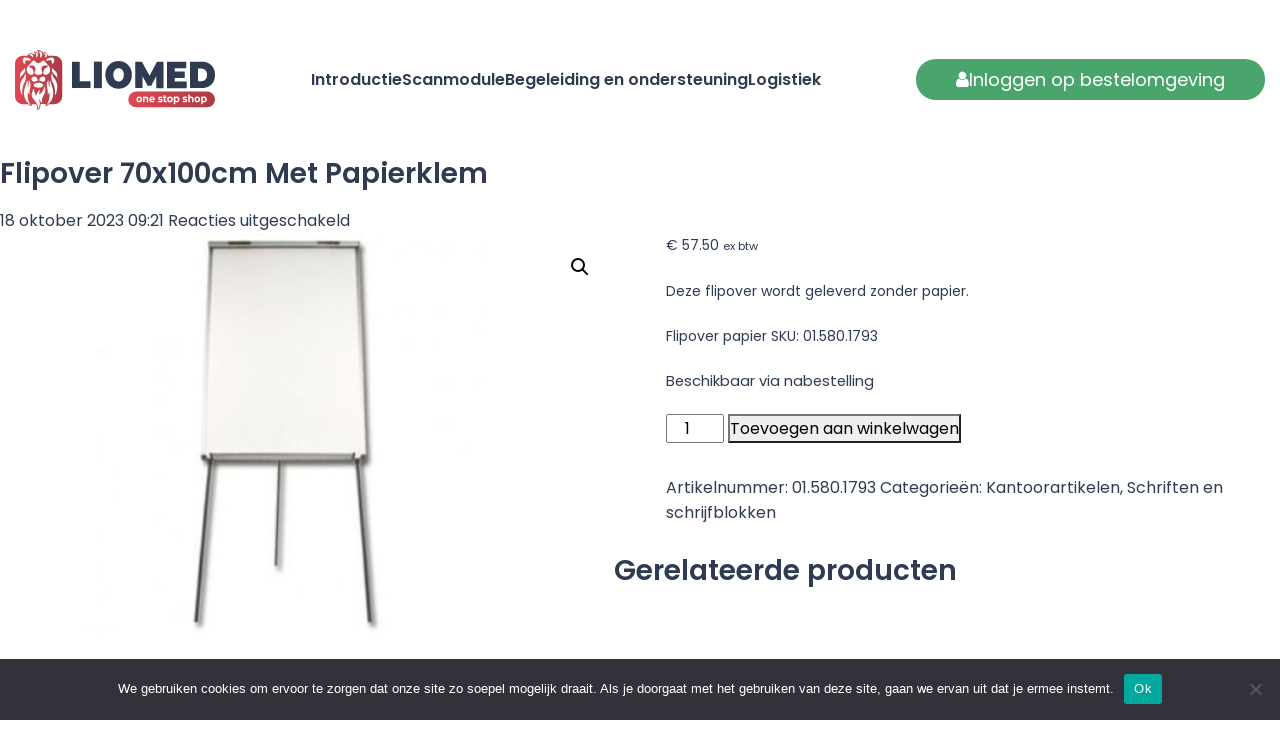

--- FILE ---
content_type: text/html; charset=UTF-8
request_url: https://liomed.nl/product/flipover-70x100cm-met-papierklem/
body_size: 10894
content:
<!DOCTYPE HTML>
<!--[if IEMobile 7 ]><html class="no-js iem7" manifest="default.appcache?v=1"><![endif]--> 
<!--[if lt IE 7 ]><html class="no-js ie6" lang="en"><![endif]--> 
<!--[if IE 7 ]><html class="no-js ie7" lang="en"><![endif]--> 
<!--[if IE 8 ]><html class="no-js ie8" lang="en"><![endif]--> 
<!--[if (gte IE 9)|(gt IEMobile 7)|!(IEMobile)|!(IE)]><!-->
<html class="no-js" lang="en"><!--<![endif]-->
	<head>
		<title>Flipover 70x100cm Met Papierklem - Liomed</title>
		<meta charset="UTF-8" />
	  	<meta http-equiv="X-UA-Compatible" content="IE=edge,chrome=1">
		<meta name="viewport" content="width=device-width, initial-scale=1.0">

		<link rel="preconnect" href="https://fonts.googleapis.com">
		<link rel="preconnect" href="https://fonts.gstatic.com" crossorigin>
		<link href="https://fonts.googleapis.com/css2?family=Poppins:ital,wght@0,100;0,200;0,300;0,400;0,500;0,600;0,700;0,800;0,900;1,100;1,200;1,300;1,400;1,500;1,600;1,700;1,800;1,900&display=swap" rel="stylesheet">
		<!-- Google tag (gtag.js) -->
		<script async src="https://www.googletagmanager.com/gtag/js?id=G-VPMF30J7TB"></script>
		<script>
			window.dataLayer = window.dataLayer || [];
			function gtag(){dataLayer.push(arguments);}
			gtag('js', new Date());
			gtag('config', 'G-VPMF30J7TB');
		</script>
		<script type="text/javascript">
        // SW Default Consent Mode v2
        window.dataLayer = window.dataLayer || [];
        function gtag(){dataLayer.push(arguments);}
        gtag('consent', 'default', {
          'ad_storage': 'denied',
          'ad_user_data': 'denied',
          'ad_personalization': 'denied',
          'analytics_storage': 'denied',
          'personalization_storage': 'denied',
          'functionality_storage': 'denied',
          'security_storage': 'granted',
        });
    </script>
		<script type="text/javascript">
				const consentGranted = document.cookie.includes("cookie_notice_accepted=true");
				const consentDenied = document.cookie.includes("cookie_notice_accepted=false");
				
				if (consentGranted) {
						gtag_consent_granted();
				}
				
				if (consentDenied) {
						gtag_consent_denied();
				}
				
				if (!consentGranted && !consentDenied) {
						document.addEventListener("DOMContentLoaded", function () {
								const acceptButton = document.getElementById('cn-accept-cookie');
								const declineButton = document.getElementById('cn-close-notice');
				
								if (acceptButton) {
										acceptButton.addEventListener('click', function () {
												gtag_consent_granted();
										}, { once: true });
								}
				
								if (declineButton) {
										declineButton.addEventListener('click', function () {
												gtag_consent_denied();
										}, { once: true });
								}
						});
				
						window.onscroll = function () {
								const distanceScrolled = document.documentElement.scrollTop;
								if (document.cookie.includes("cookie_notice_accepted=true") || document.cookie.includes("cookie_notice_accepted=false")) return;
				
								if (distanceScrolled > 150) {
										const acceptButton = document.getElementById('cn-accept-cookie');
										if (acceptButton) acceptButton.click();
										window.onscroll = null;
								}
						};
				}
						function gtag_consent_granted()
						{
								gtag('consent', 'update', {
										'ad_user_data': 'granted',
										'ad_personalization': 'granted',
										'ad_storage': 'granted',
										'analytics_storage': 'granted',
										'personalization_storage' : 'granted',
										'functionality_storage' : 'granted',
										'security_storage' : 'granted',
									});
								dataLayer.push({'event':'cookie_consent_update','val':1});
						}
						function gtag_consent_denied()
						{
								gtag('consent', 'update', {
										'ad_user_data': 'denied',
										'ad_personalization': 'denied',
										'ad_storage': 'denied',
										'analytics_storage': 'denied',
										'personalization_storage' : 'denied',
										'functionality_storage' : 'denied',
										'security_storage' : 'denied',
									});
						}
        </script>
		<meta name='robots' content='index, follow, max-image-preview:large, max-snippet:-1, max-video-preview:-1' />

<!-- Google Tag Manager for WordPress by gtm4wp.com -->
<script data-cfasync="false" data-pagespeed-no-defer>
	var gtm4wp_datalayer_name = "dataLayer";
	var dataLayer = dataLayer || [];
</script>
<!-- End Google Tag Manager for WordPress by gtm4wp.com -->
	<!-- This site is optimized with the Yoast SEO plugin v26.6 - https://yoast.com/wordpress/plugins/seo/ -->
	<link rel="canonical" href="https://liomed.nl/product/flipover-70x100cm-met-papierklem/" />
	<meta property="og:locale" content="nl_NL" />
	<meta property="og:type" content="article" />
	<meta property="og:title" content="Flipover 70x100cm Met Papierklem - Liomed" />
	<meta property="og:description" content="Deze flipover wordt geleverd zonder papier.  Flipover papier SKU: 01.580.1793" />
	<meta property="og:url" content="https://liomed.nl/product/flipover-70x100cm-met-papierklem/" />
	<meta property="og:site_name" content="Liomed" />
	<meta property="article:modified_time" content="2025-04-23T08:51:06+00:00" />
	<meta property="og:image" content="https://liomed.nl/wp-content/uploads/2023/10/BVA85000350011-1.jpg" />
	<meta property="og:image:width" content="640" />
	<meta property="og:image:height" content="480" />
	<meta property="og:image:type" content="image/jpeg" />
	<meta name="twitter:card" content="summary_large_image" />
	<script type="application/ld+json" class="yoast-schema-graph">{"@context":"https://schema.org","@graph":[{"@type":"WebPage","@id":"https://liomed.nl/product/flipover-70x100cm-met-papierklem/","url":"https://liomed.nl/product/flipover-70x100cm-met-papierklem/","name":"Flipover 70x100cm Met Papierklem - Liomed","isPartOf":{"@id":"https://liomed.nl/#website"},"primaryImageOfPage":{"@id":"https://liomed.nl/product/flipover-70x100cm-met-papierklem/#primaryimage"},"image":{"@id":"https://liomed.nl/product/flipover-70x100cm-met-papierklem/#primaryimage"},"thumbnailUrl":"https://liomed.nl/wp-content/uploads/2023/10/BVA85000350011-1.jpg","datePublished":"2023-10-18T09:21:24+00:00","dateModified":"2025-04-23T08:51:06+00:00","breadcrumb":{"@id":"https://liomed.nl/product/flipover-70x100cm-met-papierklem/#breadcrumb"},"inLanguage":"nl-NL","potentialAction":[{"@type":"ReadAction","target":["https://liomed.nl/product/flipover-70x100cm-met-papierklem/"]}]},{"@type":"ImageObject","inLanguage":"nl-NL","@id":"https://liomed.nl/product/flipover-70x100cm-met-papierklem/#primaryimage","url":"https://liomed.nl/wp-content/uploads/2023/10/BVA85000350011-1.jpg","contentUrl":"https://liomed.nl/wp-content/uploads/2023/10/BVA85000350011-1.jpg","width":640,"height":480},{"@type":"BreadcrumbList","@id":"https://liomed.nl/product/flipover-70x100cm-met-papierklem/#breadcrumb","itemListElement":[{"@type":"ListItem","position":1,"name":"Home","item":"https://liomed.nl/"},{"@type":"ListItem","position":2,"name":"Flipover 70x100cm Met Papierklem"}]},{"@type":"WebSite","@id":"https://liomed.nl/#website","url":"https://liomed.nl/","name":"Liomed","description":"","potentialAction":[{"@type":"SearchAction","target":{"@type":"EntryPoint","urlTemplate":"https://liomed.nl/?s={search_term_string}"},"query-input":{"@type":"PropertyValueSpecification","valueRequired":true,"valueName":"search_term_string"}}],"inLanguage":"nl-NL"}]}</script>
	<!-- / Yoast SEO plugin. -->


<link rel="alternate" title="oEmbed (JSON)" type="application/json+oembed" href="https://liomed.nl/wp-json/oembed/1.0/embed?url=https%3A%2F%2Fliomed.nl%2Fproduct%2Fflipover-70x100cm-met-papierklem%2F" />
<link rel="alternate" title="oEmbed (XML)" type="text/xml+oembed" href="https://liomed.nl/wp-json/oembed/1.0/embed?url=https%3A%2F%2Fliomed.nl%2Fproduct%2Fflipover-70x100cm-met-papierklem%2F&#038;format=xml" />
<style id='wp-img-auto-sizes-contain-inline-css' type='text/css'>
img:is([sizes=auto i],[sizes^="auto," i]){contain-intrinsic-size:3000px 1500px}
/*# sourceURL=wp-img-auto-sizes-contain-inline-css */
</style>
<style id='wp-emoji-styles-inline-css' type='text/css'>

	img.wp-smiley, img.emoji {
		display: inline !important;
		border: none !important;
		box-shadow: none !important;
		height: 1em !important;
		width: 1em !important;
		margin: 0 0.07em !important;
		vertical-align: -0.1em !important;
		background: none !important;
		padding: 0 !important;
	}
/*# sourceURL=wp-emoji-styles-inline-css */
</style>
<link rel='stylesheet' id='cookie-notice-front-css' href='https://liomed.nl/wp-content/plugins/cookie-notice/css/front.min.css?ver=2.5.11' type='text/css' media='all' />
<link rel='stylesheet' id='photoswipe-css' href='https://liomed.nl/wp-content/plugins/woocommerce/assets/css/photoswipe/photoswipe.min.css?ver=10.4.3' type='text/css' media='all' />
<link rel='stylesheet' id='photoswipe-default-skin-css' href='https://liomed.nl/wp-content/plugins/woocommerce/assets/css/photoswipe/default-skin/default-skin.min.css?ver=10.4.3' type='text/css' media='all' />
<link rel='stylesheet' id='woocommerce-layout-css' href='https://liomed.nl/wp-content/plugins/woocommerce/assets/css/woocommerce-layout.css?ver=10.4.3' type='text/css' media='all' />
<link rel='stylesheet' id='woocommerce-smallscreen-css' href='https://liomed.nl/wp-content/plugins/woocommerce/assets/css/woocommerce-smallscreen.css?ver=10.4.3' type='text/css' media='only screen and (max-width: 768px)' />
<link rel='stylesheet' id='woocommerce-general-css' href='https://liomed.nl/wp-content/plugins/woocommerce/assets/css/woocommerce.css?ver=10.4.3' type='text/css' media='all' />
<style id='woocommerce-inline-inline-css' type='text/css'>
.woocommerce form .form-row .required { visibility: visible; }
/*# sourceURL=woocommerce-inline-inline-css */
</style>
<link rel='stylesheet' id='dashicons-css' href='https://liomed.nl/wp-includes/css/dashicons.min.css?ver=6.9' type='text/css' media='all' />
<link rel='stylesheet' id='faicons-css' href='https://liomed.nl/wp-content/themes/liomed/css/font-awesome.min.css?ver=6.9' type='text/css' media='screen' />
<link rel='stylesheet' id='bootstrap-css' href='https://liomed.nl/wp-content/themes/liomed/css/bootstrap.min.css?ver=6.9' type='text/css' media='screen' />
<link rel='stylesheet' id='screen-css' href='https://liomed.nl/wp-content/themes/liomed/style.css?ver=5930546' type='text/css' media='screen' />
<link rel='stylesheet' id='slick-theme-css' href='https://liomed.nl/wp-content/themes/liomed/css/slick-theme.css?ver=6.9' type='text/css' media='screen' />
<link rel='stylesheet' id='slick-css' href='https://liomed.nl/wp-content/themes/liomed/css/slick.css?ver=6.9' type='text/css' media='screen' />
<script type="text/javascript" id="cookie-notice-front-js-before">
/* <![CDATA[ */
var cnArgs = {"ajaxUrl":"https:\/\/liomed.nl\/wp-admin\/admin-ajax.php","nonce":"2b5404fd96","hideEffect":"fade","position":"bottom","onScroll":false,"onScrollOffset":100,"onClick":false,"cookieName":"cookie_notice_accepted","cookieTime":2592000,"cookieTimeRejected":2592000,"globalCookie":false,"redirection":false,"cache":false,"revokeCookies":false,"revokeCookiesOpt":"automatic"};

//# sourceURL=cookie-notice-front-js-before
/* ]]> */
</script>
<script type="text/javascript" src="https://liomed.nl/wp-content/plugins/cookie-notice/js/front.min.js?ver=2.5.11" id="cookie-notice-front-js"></script>
<script type="text/javascript" src="https://liomed.nl/wp-includes/js/jquery/jquery.min.js?ver=3.7.1" id="jquery-core-js"></script>
<script type="text/javascript" src="https://liomed.nl/wp-includes/js/jquery/jquery-migrate.min.js?ver=3.4.1" id="jquery-migrate-js"></script>
<script type="text/javascript" src="https://liomed.nl/wp-content/plugins/woocommerce/assets/js/jquery-blockui/jquery.blockUI.min.js?ver=2.7.0-wc.10.4.3" id="wc-jquery-blockui-js" defer="defer" data-wp-strategy="defer"></script>
<script type="text/javascript" id="wc-add-to-cart-js-extra">
/* <![CDATA[ */
var wc_add_to_cart_params = {"ajax_url":"/wp-admin/admin-ajax.php","wc_ajax_url":"/?wc-ajax=%%endpoint%%","i18n_view_cart":"Bekijk winkelwagen","cart_url":"https://liomed.nl","is_cart":"","cart_redirect_after_add":"no"};
//# sourceURL=wc-add-to-cart-js-extra
/* ]]> */
</script>
<script type="text/javascript" src="https://liomed.nl/wp-content/plugins/woocommerce/assets/js/frontend/add-to-cart.min.js?ver=10.4.3" id="wc-add-to-cart-js" defer="defer" data-wp-strategy="defer"></script>
<script type="text/javascript" src="https://liomed.nl/wp-content/plugins/woocommerce/assets/js/zoom/jquery.zoom.min.js?ver=1.7.21-wc.10.4.3" id="wc-zoom-js" defer="defer" data-wp-strategy="defer"></script>
<script type="text/javascript" src="https://liomed.nl/wp-content/plugins/woocommerce/assets/js/flexslider/jquery.flexslider.min.js?ver=2.7.2-wc.10.4.3" id="wc-flexslider-js" defer="defer" data-wp-strategy="defer"></script>
<script type="text/javascript" src="https://liomed.nl/wp-content/plugins/woocommerce/assets/js/photoswipe/photoswipe.min.js?ver=4.1.1-wc.10.4.3" id="wc-photoswipe-js" defer="defer" data-wp-strategy="defer"></script>
<script type="text/javascript" src="https://liomed.nl/wp-content/plugins/woocommerce/assets/js/photoswipe/photoswipe-ui-default.min.js?ver=4.1.1-wc.10.4.3" id="wc-photoswipe-ui-default-js" defer="defer" data-wp-strategy="defer"></script>
<script type="text/javascript" id="wc-single-product-js-extra">
/* <![CDATA[ */
var wc_single_product_params = {"i18n_required_rating_text":"Selecteer een waardering","i18n_rating_options":["1 van de 5 sterren","2 van de 5 sterren","3 van de 5 sterren","4 van de 5 sterren","5 van de 5 sterren"],"i18n_product_gallery_trigger_text":"Afbeeldinggalerij in volledig scherm bekijken","review_rating_required":"yes","flexslider":{"rtl":false,"animation":"slide","smoothHeight":true,"directionNav":false,"controlNav":"thumbnails","slideshow":false,"animationSpeed":500,"animationLoop":false,"allowOneSlide":false},"zoom_enabled":"1","zoom_options":[],"photoswipe_enabled":"1","photoswipe_options":{"shareEl":false,"closeOnScroll":false,"history":false,"hideAnimationDuration":0,"showAnimationDuration":0},"flexslider_enabled":"1"};
//# sourceURL=wc-single-product-js-extra
/* ]]> */
</script>
<script type="text/javascript" src="https://liomed.nl/wp-content/plugins/woocommerce/assets/js/frontend/single-product.min.js?ver=10.4.3" id="wc-single-product-js" defer="defer" data-wp-strategy="defer"></script>
<script type="text/javascript" src="https://liomed.nl/wp-content/plugins/woocommerce/assets/js/js-cookie/js.cookie.min.js?ver=2.1.4-wc.10.4.3" id="wc-js-cookie-js" defer="defer" data-wp-strategy="defer"></script>
<script type="text/javascript" id="woocommerce-js-extra">
/* <![CDATA[ */
var woocommerce_params = {"ajax_url":"/wp-admin/admin-ajax.php","wc_ajax_url":"/?wc-ajax=%%endpoint%%","i18n_password_show":"Wachtwoord weergeven","i18n_password_hide":"Wachtwoord verbergen"};
//# sourceURL=woocommerce-js-extra
/* ]]> */
</script>
<script type="text/javascript" src="https://liomed.nl/wp-content/plugins/woocommerce/assets/js/frontend/woocommerce.min.js?ver=10.4.3" id="woocommerce-js" defer="defer" data-wp-strategy="defer"></script>
<script type="text/javascript" src="https://liomed.nl/wp-content/themes/liomed/js/config.js?ver=5930546" id="site-js"></script>
<script type="text/javascript" src="https://liomed.nl/wp-content/themes/liomed/js/slick.min.js?ver=6.9" id="slick-js"></script>
<link rel="https://api.w.org/" href="https://liomed.nl/wp-json/" /><link rel="alternate" title="JSON" type="application/json" href="https://liomed.nl/wp-json/wp/v2/product/18069" /><link rel="EditURI" type="application/rsd+xml" title="RSD" href="https://liomed.nl/xmlrpc.php?rsd" />
<meta name="generator" content="WordPress 6.9" />
<meta name="generator" content="WooCommerce 10.4.3" />
<link rel='shortlink' href='https://liomed.nl/?p=18069' />

<!-- Google Tag Manager for WordPress by gtm4wp.com -->
<!-- GTM Container placement set to footer -->
<script data-cfasync="false" data-pagespeed-no-defer type="text/javascript">
	var dataLayer_content = {"pagePostType":"product","pagePostType2":"single-product","pagePostAuthor":"systeembeheer"};
	dataLayer.push( dataLayer_content );
</script>
<script data-cfasync="false" data-pagespeed-no-defer type="text/javascript">
(function(w,d,s,l,i){w[l]=w[l]||[];w[l].push({'gtm.start':
new Date().getTime(),event:'gtm.js'});var f=d.getElementsByTagName(s)[0],
j=d.createElement(s),dl=l!='dataLayer'?'&l='+l:'';j.async=true;j.src=
'//www.googletagmanager.com/gtm.js?id='+i+dl;f.parentNode.insertBefore(j,f);
})(window,document,'script','dataLayer','GTM-WDRXRBV');
</script>
<!-- End Google Tag Manager for WordPress by gtm4wp.com --><script type="text/javascript">var ajax_url = "https://liomed.nl/wp-admin/admin-ajax.php"; var ajax_nonce = "a3cb86ccd6";</script>	<noscript><style>.woocommerce-product-gallery{ opacity: 1 !important; }</style></noscript>
	<link rel="icon" href="https://liomed.nl/wp-content/uploads/2022/11/cropped-Liomedfavicon-1-32x32.png" sizes="32x32" />
<link rel="icon" href="https://liomed.nl/wp-content/uploads/2022/11/cropped-Liomedfavicon-1-192x192.png" sizes="192x192" />
<link rel="apple-touch-icon" href="https://liomed.nl/wp-content/uploads/2022/11/cropped-Liomedfavicon-1-180x180.png" />
<meta name="msapplication-TileImage" content="https://liomed.nl/wp-content/uploads/2022/11/cropped-Liomedfavicon-1-270x270.png" />
	<link rel='stylesheet' id='wc-blocks-style-css' href='https://liomed.nl/wp-content/plugins/woocommerce/assets/client/blocks/wc-blocks.css?ver=wc-10.4.3' type='text/css' media='all' />
</head>
	<body data-rsssl=1 class="wp-singular product-template-default single single-product postid-18069 wp-theme-liomed theme-liomed cookies-not-set woocommerce woocommerce-page woocommerce-no-js flipover-70x100cm-met-papierklem notloggedin">

		<header>

			<div class="nav-bar">
				<div class="container">
					<div class="row">
						<div class="col-sm-12">
							<div class="nav-bar-inner">

							 <div class="btn-mobile-nav">
									<input type="checkbox" id="menu_checkbox">
									<label class="animated-hamburger-menu" for="menu_checkbox">
										<div></div>
										<div></div>
										<div></div>
									</label>
								</div>
															<a href="/">
									<img src="https://liomed.nl/wp-content/themes/liomed/img/liomed-oss-logo-donker.svg" alt="Logo" class="logo">
								</a>
								<div class="primary-menu">
									<button class="menu-close-btn" aria-label="Sluit menu">✕</button>
									<div class="menu-primary-container"><ul id="menu-primary" class="menu"><li id="menu-item-31078" class="menu-item menu-item-type-post_type menu-item-object-page menu-item-31078"><a href="https://liomed.nl/introductie/">Introductie</a></li>
<li id="menu-item-31079" class="menu-item menu-item-type-post_type menu-item-object-page menu-item-31079"><a href="https://liomed.nl/scanmodule/">Scanmodule</a></li>
<li id="menu-item-31080" class="menu-item menu-item-type-post_type menu-item-object-page menu-item-31080"><a href="https://liomed.nl/begeleiding-en-ondersteuning/">Begeleiding en ondersteuning</a></li>
<li id="menu-item-31081" class="menu-item menu-item-type-post_type menu-item-object-page menu-item-31081"><a href="https://liomed.nl/logistiek/">Logistiek</a></li>
</ul></div>								</div>
							
								<a class="sw-btn portal-inloggen" href=""><i class="fa fa-user"></i> Inloggen op bestelomgeving</a>
							</div>
						</div>
					</div>
				</div>
			</div>

		</header>

<article>

	<h2>Flipover 70x100cm Met Papierklem</h2>
	<time datetime="2023-10-18" pubdate>18 oktober 2023 09:21</time> <span>Reacties uitgeschakeld<span class="screen-reader-text"> voor Flipover 70x100cm Met Papierklem</span></span>	<div class="woocommerce">			<div class="single-product" data-product-page-preselected-id="0">
				<div class="woocommerce-notices-wrapper"></div><div id="product-18069" class="product type-product post-18069 status-publish first onbackorder product_cat-kantoorartikelen product_cat-schriften-en-schrijfblokken has-post-thumbnail taxable shipping-taxable purchasable product-type-simple">

	<div class="woocommerce-product-gallery woocommerce-product-gallery--with-images woocommerce-product-gallery--columns-4 images" data-columns="4" style="opacity: 0; transition: opacity .25s ease-in-out;">
	<div class="woocommerce-product-gallery__wrapper">
		<div data-thumb="https://liomed.nl/wp-content/uploads/2023/10/BVA85000350011-1-100x100.jpg" data-thumb-alt="Flipover 70x100cm Met Papierklem" data-thumb-srcset="https://liomed.nl/wp-content/uploads/2023/10/BVA85000350011-1-100x100.jpg 100w, https://liomed.nl/wp-content/uploads/2023/10/BVA85000350011-1-150x150.jpg 150w, https://liomed.nl/wp-content/uploads/2023/10/BVA85000350011-1-247x247.jpg 247w"  data-thumb-sizes="(max-width: 100px) 100vw, 100px" class="woocommerce-product-gallery__image"><a href="https://liomed.nl/wp-content/uploads/2023/10/BVA85000350011-1.jpg"><img decoding="async" width="510" height="383" src="https://liomed.nl/wp-content/uploads/2023/10/BVA85000350011-1-510x383.jpg" class="wp-post-image" alt="Flipover 70x100cm Met Papierklem" data-caption="" data-src="https://liomed.nl/wp-content/uploads/2023/10/BVA85000350011-1.jpg" data-large_image="https://liomed.nl/wp-content/uploads/2023/10/BVA85000350011-1.jpg" data-large_image_width="640" data-large_image_height="480" srcset="https://liomed.nl/wp-content/uploads/2023/10/BVA85000350011-1-510x383.jpg 510w, https://liomed.nl/wp-content/uploads/2023/10/BVA85000350011-1-300x225.jpg 300w, https://liomed.nl/wp-content/uploads/2023/10/BVA85000350011-1.jpg 640w" sizes="(max-width: 510px) 100vw, 510px" /></a></div>	</div>
</div>

	<div class="summary entry-summary">
		<p class="price"><span class="woocommerce-Price-amount amount"><bdi><span class="woocommerce-Price-currencySymbol">&euro;</span>&nbsp;57.50</bdi></span> <small class="woocommerce-price-suffix">ex btw</small></p>
<div class="woocommerce-product-details__short-description">
	<p>Deze flipover wordt geleverd zonder papier.</p>
<p>Flipover papier SKU: 01.580.1793</p>
</div>
<p class="stock available-on-backorder">Beschikbaar via nabestelling</p>

	
	<form class="cart" action="" method="post" enctype='multipart/form-data'>
		
		<div class="quantity">
		<label class="screen-reader-text" for="quantity_696af96a44c9e">Flipover 70x100cm Met Papierklem aantal</label>
	<input
		type="number"
				id="quantity_696af96a44c9e"
		class="input-text qty text"
		name="quantity"
		value="1"
		aria-label="Productaantal"
				min="1"
							step="1"
			placeholder=""
			inputmode="numeric"
			autocomplete="off"
			/>
	</div>

		<button type="submit" name="add-to-cart" value="18069" class="single_add_to_cart_button button alt">Toevoegen aan winkelwagen</button>

			</form>

	
<div class="product_meta">

	
	
		<span class="sku_wrapper">Artikelnummer: <span class="sku">01.580.1793</span></span>

	
	<span class="posted_in">Categorieën: <a href="https://liomed.nl/producten/kantoorartikelen/" rel="tag">Kantoorartikelen</a>, <a href="https://liomed.nl/producten/kantoorartikelen/schriften-en-schrijfblokken/" rel="tag">Schriften en schrijfblokken</a></span>
	
	
</div>
	</div>

	
	<section class="related products">

					<h2>Gerelateerde producten</h2>
				<ul class="products columns-4">

			
					<li class="product type-product post-11993 status-publish first instock product_cat-kantoorartikelen product_cat-schriften-en-schrijfblokken has-post-thumbnail taxable shipping-taxable purchasable product-type-simple">
	<a href="https://liomed.nl/product/123inkt-etiketten-2700-stuks-66-x-29-mm-fscr-keurmerk/" class="woocommerce-LoopProduct-link woocommerce-loop-product__link"><img decoding="async" width="247" height="247" src="https://liomed.nl/wp-content/uploads/2022/12/R-3-247x247.jpeg" class="attachment-woocommerce_thumbnail size-woocommerce_thumbnail" alt="Etiketten | 2700 stuks | 66 x 29 mm | FSC(R)-keurmerk" srcset="https://liomed.nl/wp-content/uploads/2022/12/R-3-247x247.jpeg 247w, https://liomed.nl/wp-content/uploads/2022/12/R-3-300x300.jpeg 300w, https://liomed.nl/wp-content/uploads/2022/12/R-3-150x150.jpeg 150w, https://liomed.nl/wp-content/uploads/2022/12/R-3-768x768.jpeg 768w, https://liomed.nl/wp-content/uploads/2022/12/R-3-510x510.jpeg 510w, https://liomed.nl/wp-content/uploads/2022/12/R-3-100x100.jpeg 100w, https://liomed.nl/wp-content/uploads/2022/12/R-3.jpeg 800w" sizes="(max-width: 247px) 100vw, 247px" /><h2 class="woocommerce-loop-product__title">Etiketten | 2700 stuks | 66 x 29 mm | FSC(R)-keurmerk</h2>
	<span class="price"><span class="woocommerce-Price-amount amount"><bdi><span class="woocommerce-Price-currencySymbol">&euro;</span>&nbsp;18.21</bdi></span> <small class="woocommerce-price-suffix">ex btw</small></span>
</a><a href="/product/flipover-70x100cm-met-papierklem/?add-to-cart=11993" aria-describedby="woocommerce_loop_add_to_cart_link_describedby_11993" data-quantity="1" class="button product_type_simple add_to_cart_button ajax_add_to_cart" data-product_id="11993" data-product_sku="123-060313" aria-label="Toevoegen aan winkelwagen: &ldquo;Etiketten | 2700 stuks | 66 x 29 mm | FSC(R)-keurmerk&ldquo;" rel="nofollow" data-success_message="&ldquo;Etiketten | 2700 stuks | 66 x 29 mm | FSC(R)-keurmerk&rdquo; is toegevoegd aan je winkelwagen" role="button">Toevoegen aan winkelwagen</a>	<span id="woocommerce_loop_add_to_cart_link_describedby_11993" class="screen-reader-text">
			</span>
</li>

			
					<li class="product type-product post-12023 status-publish onbackorder product_cat-kantoorartikelen product_cat-toner-en-inktjet has-post-thumbnail taxable shipping-taxable purchasable product-type-simple">
	<a href="https://liomed.nl/product/hp-973x-l0s07ae-inktcartridge-zwart-hoge-capaciteit-origineel/" class="woocommerce-LoopProduct-link woocommerce-loop-product__link"><img decoding="async" width="200" height="200" src="https://liomed.nl/wp-content/uploads/2022/12/123-054914.jpg" class="attachment-woocommerce_thumbnail size-woocommerce_thumbnail" alt="HP 973X (L0S07AE) inktcartridge zwart hoge capaciteit (origineel)" srcset="https://liomed.nl/wp-content/uploads/2022/12/123-054914.jpg 200w, https://liomed.nl/wp-content/uploads/2022/12/123-054914-150x150.jpg 150w, https://liomed.nl/wp-content/uploads/2022/12/123-054914-100x100.jpg 100w" sizes="(max-width: 200px) 100vw, 200px" /><h2 class="woocommerce-loop-product__title">HP 973X (L0S07AE) inktcartridge zwart hoge capaciteit (origineel)</h2>
	<span class="price"><span class="woocommerce-Price-amount amount"><bdi><span class="woocommerce-Price-currencySymbol">&euro;</span>&nbsp;128.61</bdi></span> <small class="woocommerce-price-suffix">ex btw</small></span>
</a><a href="/product/flipover-70x100cm-met-papierklem/?add-to-cart=12023" aria-describedby="woocommerce_loop_add_to_cart_link_describedby_12023" data-quantity="1" class="button product_type_simple add_to_cart_button ajax_add_to_cart" data-product_id="12023" data-product_sku="123-054914" aria-label="Toevoegen aan winkelwagen: &ldquo;HP 973X (L0S07AE) inktcartridge zwart hoge capaciteit (origineel)&ldquo;" rel="nofollow" data-success_message="&ldquo;HP 973X (L0S07AE) inktcartridge zwart hoge capaciteit (origineel)&rdquo; is toegevoegd aan je winkelwagen" role="button">Toevoegen aan winkelwagen</a>	<span id="woocommerce_loop_add_to_cart_link_describedby_12023" class="screen-reader-text">
			</span>
</li>

			
					<li class="product type-product post-12025 status-publish onbackorder product_cat-kantoorartikelen product_cat-toner-en-inktjet has-post-thumbnail taxable shipping-taxable purchasable product-type-simple">
	<a href="https://liomed.nl/product/hp-973x-f6t81ae-inktcartridge-cyaan-hoge-capaciteit-origineel/" class="woocommerce-LoopProduct-link woocommerce-loop-product__link"><img decoding="async" width="200" height="200" src="https://liomed.nl/wp-content/uploads/2022/12/123-054916.jpg" class="attachment-woocommerce_thumbnail size-woocommerce_thumbnail" alt="HP 973X (F6T81AE) inktcartridge cyaan hoge capaciteit (origineel)" srcset="https://liomed.nl/wp-content/uploads/2022/12/123-054916.jpg 200w, https://liomed.nl/wp-content/uploads/2022/12/123-054916-150x150.jpg 150w, https://liomed.nl/wp-content/uploads/2022/12/123-054916-100x100.jpg 100w" sizes="(max-width: 200px) 100vw, 200px" /><h2 class="woocommerce-loop-product__title">HP 973X (F6T81AE) inktcartridge cyaan hoge capaciteit (origineel)</h2>
	<span class="price"><span class="woocommerce-Price-amount amount"><bdi><span class="woocommerce-Price-currencySymbol">&euro;</span>&nbsp;108.75</bdi></span> <small class="woocommerce-price-suffix">ex btw</small></span>
</a><a href="/product/flipover-70x100cm-met-papierklem/?add-to-cart=12025" aria-describedby="woocommerce_loop_add_to_cart_link_describedby_12025" data-quantity="1" class="button product_type_simple add_to_cart_button ajax_add_to_cart" data-product_id="12025" data-product_sku="123-054916" aria-label="Toevoegen aan winkelwagen: &ldquo;HP 973X (F6T81AE) inktcartridge cyaan hoge capaciteit (origineel)&ldquo;" rel="nofollow" data-success_message="&ldquo;HP 973X (F6T81AE) inktcartridge cyaan hoge capaciteit (origineel)&rdquo; is toegevoegd aan je winkelwagen" role="button">Toevoegen aan winkelwagen</a>	<span id="woocommerce_loop_add_to_cart_link_describedby_12025" class="screen-reader-text">
			</span>
</li>

			
					<li class="product type-product post-12006 status-publish last onbackorder product_cat-labels-en-labelprinters product_cat-kantoorartikelen has-post-thumbnail taxable shipping-taxable purchasable product-type-simple">
	<a href="https://liomed.nl/product/dymo-s0720530-45013-tape-zwart-op-wit-12-mm-origineel/" class="woocommerce-LoopProduct-link woocommerce-loop-product__link"><img decoding="async" width="247" height="247" src="https://liomed.nl/wp-content/uploads/2022/12/Dymo_S0720530__45013_tape_zwart_op_wit_12_mm_origineel_S0720530_088206_big-247x247.jpg" class="attachment-woocommerce_thumbnail size-woocommerce_thumbnail" alt="Dymo S0720530 / 45013 tape zwart op wit 12 mm (origineel)" srcset="https://liomed.nl/wp-content/uploads/2022/12/Dymo_S0720530__45013_tape_zwart_op_wit_12_mm_origineel_S0720530_088206_big-247x247.jpg 247w, https://liomed.nl/wp-content/uploads/2022/12/Dymo_S0720530__45013_tape_zwart_op_wit_12_mm_origineel_S0720530_088206_big-300x300.jpg 300w, https://liomed.nl/wp-content/uploads/2022/12/Dymo_S0720530__45013_tape_zwart_op_wit_12_mm_origineel_S0720530_088206_big-150x150.jpg 150w, https://liomed.nl/wp-content/uploads/2022/12/Dymo_S0720530__45013_tape_zwart_op_wit_12_mm_origineel_S0720530_088206_big-510x510.jpg 510w, https://liomed.nl/wp-content/uploads/2022/12/Dymo_S0720530__45013_tape_zwart_op_wit_12_mm_origineel_S0720530_088206_big-100x100.jpg 100w, https://liomed.nl/wp-content/uploads/2022/12/Dymo_S0720530__45013_tape_zwart_op_wit_12_mm_origineel_S0720530_088206_big.jpg 600w" sizes="(max-width: 247px) 100vw, 247px" /><h2 class="woocommerce-loop-product__title">Dymo S0720530 / 45013 tape zwart op wit 12 mm (origineel)</h2>
	<span class="price"><span class="woocommerce-Price-amount amount"><bdi><span class="woocommerce-Price-currencySymbol">&euro;</span>&nbsp;17.50</bdi></span> <small class="woocommerce-price-suffix">ex btw</small></span>
</a><a href="/product/flipover-70x100cm-met-papierklem/?add-to-cart=12006" aria-describedby="woocommerce_loop_add_to_cart_link_describedby_12006" data-quantity="1" class="button product_type_simple add_to_cart_button ajax_add_to_cart" data-product_id="12006" data-product_sku="123-45013" aria-label="Toevoegen aan winkelwagen: &ldquo;Dymo S0720530 / 45013 tape zwart op wit 12 mm (origineel)&ldquo;" rel="nofollow" data-success_message="&ldquo;Dymo S0720530 / 45013 tape zwart op wit 12 mm (origineel)&rdquo; is toegevoegd aan je winkelwagen" role="button">Toevoegen aan winkelwagen</a>	<span id="woocommerce_loop_add_to_cart_link_describedby_12006" class="screen-reader-text">
			</span>
</li>

			
		</ul>

	</section>
	</div>

			</div>
			</div>			

	
	<div id="comments">
	
	
		
	<p>Comments are closed</p>
	
	
	
</div><!-- #comments -->
</article>

	<div id="sw-popup" class="sw-popup" style="display: none;">
		<div class="popup-inner">
			<div class="close-popup">
				<img src="https://liomed.nl/wp-content/themes/liomed/img/sw-plus.svg" alt="Sluiten">
			</div>
			<div class="popup-right">
				<h2>Bestelportaal login</h2>
				<div class="pop-up-message"><!-- INJECT JS --> </div>
				<form id="login-form" class="popup-form portal-login-form">
					<label for="username">Gebruikersnaam</label>
					<input type="text" id="username" name="username" class="portal-username" required>

					<label for="password">Wachtwoord</label>
					<input type="password" id="password" name="password" class="portal-password" required>

					<button type="submit" class="sw-btn btn-red">Inloggen</button>
				</form>
				<a href="/aanmelden-liomed-portal/">Bent u nog geen klant? Klik hier om u aan te melden</a>
			</div>
		</div>
	</div>

	<div class="menu-overlay"></div>
	
	<footer>
		<div class="container">
			<div class="row justify-content-between">
				<div class="col-sm-12 col-md-5">

					<div class="footer-col">
						<div>
							<h2>Online afspraak met een expert</h2>
							<p>Wil jij eigen vragen stellen heb jij passend advies nodig bij één van onze diensten of producten?</p>
						</div>
						<div class="footer-contact">
							<div>
								<div>
									<p><strong>Mail ons:</strong></p>
									<a class="sw-btn btn-red" href="mailto:contact@liomed.nl">contact@liomed.nl</a>
								</div>
								<div>
									<p><strong>Bel ons:</strong></p>
									<a class="sw-btn btn-red" href="tel:+31203086941">+31(0)20-3086941</a>
								</div>
							</div>
							<div>
								<p><strong>Locatie:</strong></p>
								<p>Zonnebaan 30</p>
								<p>3542 EE Utrecht</p>
								<p>Nederland</p>
							</div>
						</div>
					</div>
				</div>

				<div class="col-sm-12 col-md-2">
					<div class="footer-col footer-menu">
						<p><strong>Pagina's</strong></p>
						<div class="menu-footer-menu-container"><ul id="menu-footer-menu" class="menu"><li id="menu-item-31082" class="menu-item menu-item-type-post_type menu-item-object-page menu-item-31082"><a href="https://liomed.nl/introductie/">Introductie</a></li>
<li id="menu-item-31083" class="menu-item menu-item-type-post_type menu-item-object-page menu-item-31083"><a href="https://liomed.nl/scanmodule/">Scanmodule</a></li>
<li id="menu-item-31084" class="menu-item menu-item-type-post_type menu-item-object-page menu-item-31084"><a href="https://liomed.nl/begeleiding-en-ondersteuning/">Begeleiding en ondersteuning</a></li>
<li id="menu-item-31085" class="menu-item menu-item-type-post_type menu-item-object-page menu-item-31085"><a href="https://liomed.nl/logistiek/">Logistiek</a></li>
</ul></div>					</div>
				</div>

								
				</div>
			</div>
		</div>
		
	</footer>
	<div class="footer-bottom">
		<div class="container">
			<div class="row">
				<div class="col-sm-12">
					<div class="footer-bottom-inner">

						<div>
							<p>Copyright 2026 &copy; Liomed</p>
							<p>|</p>
							<a href="/algemene-voorwaarden/">Algemene voorwaarden</a>
							<p>|</p>
							<a href="privacybeleid">Privacy & cookie</a>
						</div>
						<div>
							<p>Volg ons:</p>
							<!-- <img src="https://liomed.nl/wp-content/themes/liomed/img/fb.svg" alt="Facebook"> -->
							<a href="https://www.linkedin.com/company/liomedbv/?originalSubdomain=nl"><img src="https://liomed.nl/wp-content/themes/liomed/img/linkedin.svg" alt="Linkedin"></a>
						</div>
						<div>
							<a href="/"><img src="https://liomed.nl/wp-content/themes/liomed/img/liomed-oss-logo-wit.svg" alt="Logo oos"></a>
							<a href="/tweede-leven/"><img src="https://liomed.nl/wp-content/themes/liomed/img/liomed-tl-logo-wit.svg" alt="Logo 2e leven"></a>
							<a href="/thuis/"><img src="https://liomed.nl/wp-content/themes/liomed/img/liomed-thuis-logo-wit.svg" alt="Logo thuis"></a>
						</div>

					</div>

				</div>
			</div>
		</div>
		
	</div>
	<script type="speculationrules">
{"prefetch":[{"source":"document","where":{"and":[{"href_matches":"/*"},{"not":{"href_matches":["/wp-*.php","/wp-admin/*","/wp-content/uploads/*","/wp-content/*","/wp-content/plugins/*","/wp-content/themes/liomed/*","/*\\?(.+)"]}},{"not":{"selector_matches":"a[rel~=\"nofollow\"]"}},{"not":{"selector_matches":".no-prefetch, .no-prefetch a"}}]},"eagerness":"conservative"}]}
</script>

<!-- GTM Container placement set to footer -->
<!-- Google Tag Manager (noscript) -->
				<noscript><iframe src="https://www.googletagmanager.com/ns.html?id=GTM-WDRXRBV" height="0" width="0" style="display:none;visibility:hidden" aria-hidden="true"></iframe></noscript>
<!-- End Google Tag Manager (noscript) --><script type="application/ld+json">{"@context":"https://schema.org/","@type":"Product","@id":"https://liomed.nl/product/flipover-70x100cm-met-papierklem/#product","name":"Flipover 70x100cm Met Papierklem","url":"https://liomed.nl/product/flipover-70x100cm-met-papierklem/","description":"Deze flipover wordt geleverd zonder papier.\r\n\r\nFlipover papier SKU: 01.580.1793","image":"https://liomed.nl/wp-content/uploads/2023/10/BVA85000350011-1.jpg","sku":"01.580.1793","offers":[{"@type":"Offer","priceSpecification":[{"@type":"UnitPriceSpecification","price":"57.50","priceCurrency":"EUR","valueAddedTaxIncluded":false,"validThrough":"2027-12-31"}],"priceValidUntil":"2027-12-31","availability":"https://schema.org/BackOrder","url":"https://liomed.nl/product/flipover-70x100cm-met-papierklem/","seller":{"@type":"Organization","name":"Liomed","url":"https://liomed.nl"}}]}</script>
<div id="photoswipe-fullscreen-dialog" class="pswp" tabindex="-1" role="dialog" aria-modal="true" aria-hidden="true" aria-label="Afbeelding op volledig scherm">
	<div class="pswp__bg"></div>
	<div class="pswp__scroll-wrap">
		<div class="pswp__container">
			<div class="pswp__item"></div>
			<div class="pswp__item"></div>
			<div class="pswp__item"></div>
		</div>
		<div class="pswp__ui pswp__ui--hidden">
			<div class="pswp__top-bar">
				<div class="pswp__counter"></div>
				<button class="pswp__button pswp__button--zoom" aria-label="Zoom in/uit"></button>
				<button class="pswp__button pswp__button--fs" aria-label="Toggle volledig scherm"></button>
				<button class="pswp__button pswp__button--share" aria-label="Deel"></button>
				<button class="pswp__button pswp__button--close" aria-label="Sluiten (Esc)"></button>
				<div class="pswp__preloader">
					<div class="pswp__preloader__icn">
						<div class="pswp__preloader__cut">
							<div class="pswp__preloader__donut"></div>
						</div>
					</div>
				</div>
			</div>
			<div class="pswp__share-modal pswp__share-modal--hidden pswp__single-tap">
				<div class="pswp__share-tooltip"></div>
			</div>
			<button class="pswp__button pswp__button--arrow--left" aria-label="Vorige (pijltje links)"></button>
			<button class="pswp__button pswp__button--arrow--right" aria-label="Volgende (pijltje rechts)"></button>
			<div class="pswp__caption">
				<div class="pswp__caption__center"></div>
			</div>
		</div>
	</div>
</div>
	<script type='text/javascript'>
		(function () {
			var c = document.body.className;
			c = c.replace(/woocommerce-no-js/, 'woocommerce-js');
			document.body.className = c;
		})();
	</script>
	<script type="text/javascript" src="https://liomed.nl/wp-content/plugins/duracelltomi-google-tag-manager/dist/js/gtm4wp-form-move-tracker.js?ver=1.22.3" id="gtm4wp-form-move-tracker-js"></script>
<script type="text/javascript" src="https://liomed.nl/wp-content/plugins/woocommerce/assets/js/sourcebuster/sourcebuster.min.js?ver=10.4.3" id="sourcebuster-js-js"></script>
<script type="text/javascript" id="wc-order-attribution-js-extra">
/* <![CDATA[ */
var wc_order_attribution = {"params":{"lifetime":1.0e-5,"session":30,"base64":false,"ajaxurl":"https://liomed.nl/wp-admin/admin-ajax.php","prefix":"wc_order_attribution_","allowTracking":true},"fields":{"source_type":"current.typ","referrer":"current_add.rf","utm_campaign":"current.cmp","utm_source":"current.src","utm_medium":"current.mdm","utm_content":"current.cnt","utm_id":"current.id","utm_term":"current.trm","utm_source_platform":"current.plt","utm_creative_format":"current.fmt","utm_marketing_tactic":"current.tct","session_entry":"current_add.ep","session_start_time":"current_add.fd","session_pages":"session.pgs","session_count":"udata.vst","user_agent":"udata.uag"}};
//# sourceURL=wc-order-attribution-js-extra
/* ]]> */
</script>
<script type="text/javascript" src="https://liomed.nl/wp-content/plugins/woocommerce/assets/js/frontend/order-attribution.min.js?ver=10.4.3" id="wc-order-attribution-js"></script>
<script id="wp-emoji-settings" type="application/json">
{"baseUrl":"https://s.w.org/images/core/emoji/17.0.2/72x72/","ext":".png","svgUrl":"https://s.w.org/images/core/emoji/17.0.2/svg/","svgExt":".svg","source":{"concatemoji":"https://liomed.nl/wp-includes/js/wp-emoji-release.min.js?ver=6.9"}}
</script>
<script type="module">
/* <![CDATA[ */
/*! This file is auto-generated */
const a=JSON.parse(document.getElementById("wp-emoji-settings").textContent),o=(window._wpemojiSettings=a,"wpEmojiSettingsSupports"),s=["flag","emoji"];function i(e){try{var t={supportTests:e,timestamp:(new Date).valueOf()};sessionStorage.setItem(o,JSON.stringify(t))}catch(e){}}function c(e,t,n){e.clearRect(0,0,e.canvas.width,e.canvas.height),e.fillText(t,0,0);t=new Uint32Array(e.getImageData(0,0,e.canvas.width,e.canvas.height).data);e.clearRect(0,0,e.canvas.width,e.canvas.height),e.fillText(n,0,0);const a=new Uint32Array(e.getImageData(0,0,e.canvas.width,e.canvas.height).data);return t.every((e,t)=>e===a[t])}function p(e,t){e.clearRect(0,0,e.canvas.width,e.canvas.height),e.fillText(t,0,0);var n=e.getImageData(16,16,1,1);for(let e=0;e<n.data.length;e++)if(0!==n.data[e])return!1;return!0}function u(e,t,n,a){switch(t){case"flag":return n(e,"\ud83c\udff3\ufe0f\u200d\u26a7\ufe0f","\ud83c\udff3\ufe0f\u200b\u26a7\ufe0f")?!1:!n(e,"\ud83c\udde8\ud83c\uddf6","\ud83c\udde8\u200b\ud83c\uddf6")&&!n(e,"\ud83c\udff4\udb40\udc67\udb40\udc62\udb40\udc65\udb40\udc6e\udb40\udc67\udb40\udc7f","\ud83c\udff4\u200b\udb40\udc67\u200b\udb40\udc62\u200b\udb40\udc65\u200b\udb40\udc6e\u200b\udb40\udc67\u200b\udb40\udc7f");case"emoji":return!a(e,"\ud83e\u1fac8")}return!1}function f(e,t,n,a){let r;const o=(r="undefined"!=typeof WorkerGlobalScope&&self instanceof WorkerGlobalScope?new OffscreenCanvas(300,150):document.createElement("canvas")).getContext("2d",{willReadFrequently:!0}),s=(o.textBaseline="top",o.font="600 32px Arial",{});return e.forEach(e=>{s[e]=t(o,e,n,a)}),s}function r(e){var t=document.createElement("script");t.src=e,t.defer=!0,document.head.appendChild(t)}a.supports={everything:!0,everythingExceptFlag:!0},new Promise(t=>{let n=function(){try{var e=JSON.parse(sessionStorage.getItem(o));if("object"==typeof e&&"number"==typeof e.timestamp&&(new Date).valueOf()<e.timestamp+604800&&"object"==typeof e.supportTests)return e.supportTests}catch(e){}return null}();if(!n){if("undefined"!=typeof Worker&&"undefined"!=typeof OffscreenCanvas&&"undefined"!=typeof URL&&URL.createObjectURL&&"undefined"!=typeof Blob)try{var e="postMessage("+f.toString()+"("+[JSON.stringify(s),u.toString(),c.toString(),p.toString()].join(",")+"));",a=new Blob([e],{type:"text/javascript"});const r=new Worker(URL.createObjectURL(a),{name:"wpTestEmojiSupports"});return void(r.onmessage=e=>{i(n=e.data),r.terminate(),t(n)})}catch(e){}i(n=f(s,u,c,p))}t(n)}).then(e=>{for(const n in e)a.supports[n]=e[n],a.supports.everything=a.supports.everything&&a.supports[n],"flag"!==n&&(a.supports.everythingExceptFlag=a.supports.everythingExceptFlag&&a.supports[n]);var t;a.supports.everythingExceptFlag=a.supports.everythingExceptFlag&&!a.supports.flag,a.supports.everything||((t=a.source||{}).concatemoji?r(t.concatemoji):t.wpemoji&&t.twemoji&&(r(t.twemoji),r(t.wpemoji)))});
//# sourceURL=https://liomed.nl/wp-includes/js/wp-emoji-loader.min.js
/* ]]> */
</script>

		<!-- Cookie Notice plugin v2.5.11 by Hu-manity.co https://hu-manity.co/ -->
		<div id="cookie-notice" role="dialog" class="cookie-notice-hidden cookie-revoke-hidden cn-position-bottom" aria-label="Cookie Notice" style="background-color: rgba(50,50,58,1);"><div class="cookie-notice-container" style="color: #fff"><span id="cn-notice-text" class="cn-text-container">We gebruiken cookies om ervoor te zorgen dat onze site zo soepel mogelijk draait. Als je doorgaat met het gebruiken van deze site, gaan we ervan uit dat je ermee instemt.</span><span id="cn-notice-buttons" class="cn-buttons-container"><button id="cn-accept-cookie" data-cookie-set="accept" class="cn-set-cookie cn-button" aria-label="Ok" style="background-color: #00a99d">Ok</button></span><button type="button" id="cn-close-notice" data-cookie-set="accept" class="cn-close-icon" aria-label="Nee"></button></div>
			
		</div>
		<!-- / Cookie Notice plugin -->	</body>
</html>

--- FILE ---
content_type: text/css
request_url: https://liomed.nl/wp-content/themes/liomed/style.css?ver=5930546
body_size: 4188
content:
/*
Theme Name: Liomed
Theme URI: http://www.swiftweb.nl;
Author: SwiftWeb
Author URI: http://www.swiftweb.nl;
Description: Vul hier de beschrijving in van de website
Version: 1.0
*/

/* Theme CSS */

:root {
  --Rood: linear-gradient(to right, #e14752, #a83c45);
  --Donkerblauw: #2e3b51;
  --Btn-groen: #49a56c;
  --Groen: linear-gradient(to right, #266665 , #00ad50);
  --Blauw: linear-gradient(to right, #4884af  , #264370);
  --element-padding-desktop: 100px 0;
  --element-margin-mobile: 0 0 50px 0;
  --element-margin-desktop: 0 0 150px 0;
  --smaller-section-padding: 80px 0;
  --border-radius: 10px;
  --desktop-margin: 100px 0; 
}

.container {
  max-width: 1500px;
  /* max-width: 100%; */
}


* {
  padding: 0;
  margin: 0;
}

p strong {
  font-weight: bold;
}

html {
  scroll-behavior: smooth;
}


img {
  max-width: 100%;
  height: auto;
  object-fit: cover;
  max-height: 100%;
}

body {
  position: relative;
  font-family: "Poppins", sans-serif;
  font-weight: 400;
  color: var(--Donkerblauw);
  transition: all 0.3s;
  line-height: 25px;
}

hr {
  border-top: 1px solid rgba(0, 0, 0, 1);
}


h1 {
  font-size: clamp(28px, 4vw, 50px);
  font-weight: 600;
  margin-bottom: 20px;
  text-wrap: balance;
  line-height: 1;
}

h2 {
  font-size: clamp(20px, 3.5vw, 28px);
  margin-bottom: 20px;
  font-weight: 600;
  line-height: 1;
  text-wrap: balance;
}

h3 {
  font-size: clamp(22px, 2.5vw, 24px);
  font-weight: 700;
  margin-bottom: 10px;
  line-height: 110%;
  color: var(--Donkergroen);
}

h4 {
  font-size: clamp(17px, 3.5vw, 24px);
  line-height: 1;
  font-weight: bold;
}

h5 {
  font-size: clamp(14px, 2vw, 14px);
}

h6 {
  font-size: clamp(12px, 1.5vw, 14px);
}

p {
  font-size: clamp(14px, 1.5vw, 14px);
  margin-bottom: 20px;
}

a:not(header a):not(footer a) {
  font-size: clamp(14px, 1.5vw, 14px);
  text-decoration: underline;

}

a:hover {
  text-decoration: none;
  color: var(--Donkerblauw);
}

footer a:hover {
  text-decoration: underline;
}

footer ul {
  display: flex;
  flex-direction: column;
}

strong {
  font-weight: bold;
}

html {
  scroll-behavior: smooth;
}

header ul, footer ul, .tekst-image-semi-inner ul {
    list-style: none;
}

p:empty {
  margin: 0;
}

ul li:not(header ul li),
ol li:not(header ol li) {
  font-size: 14px;
  position: relative;
  line-height: 28px;
}

ul:not(header ul):not(footer ul),
ol:not(header ol):not(footer ol) {
  padding-left: 20px;
}

ul li:last-child,
ol li:last-child {
  margin-bottom: 0;
}

p, a {
  color: var(--Donkerblauw);
}

.btn-mobile-nav {
  display: none;
}

.logo {
  width: 200px;
}

.nav-bar-inner {
  display: flex;
  align-items: center;
  justify-content: space-between;
}

.nav-bar {
  padding: 50px 0;
}

.nav-bar .menu {
  display: flex;
  gap: 30px;
  margin-bottom: 0;
}

.nav-bar .menu li a {
  font-weight: 600;
}

.sw-btn {
  text-decoration: none;
  padding: 5px 25px;
  border-radius: 50px;
  color: white;
  width: fit-content;
  text-decoration: none !important;

  display: flex;
  align-items: center;
  justify-content: center;
  gap: 10px;
  transition: all 0.3s;
}

.portal-inloggen {
  background-color: var(--Btn-groen);
  padding: 8px 40px;
  font-size: 18px;
}

.portal-inloggen:hover {
  background-color: #3e8e5d;
}

.sw-btn:hover {
  color: white;

}


.btn-red {
  background: var(--Rood);
}

.btn-red:hover {
  background: linear-gradient(to right, #c63e47, #912f39);
}

.btn-blue {
  background: var(--Blauw);
}

.btn-blue:hover {
  background: linear-gradient(to right, #3b6c91, #1e345c);
}

.thuis footer .sw-btn:hover {
    background: linear-gradient(to right, #3b6c91, #1e345c);
}

.btn-green {
  background: var(--Groen);
}

.btn-green:hover {
  background: linear-gradient(to right, #1f544e, #009644);
}

.tweede-leven footer .sw-btn:hover {
    background: linear-gradient(to right, #1f544e, #009644);
}

.btn-white {
  background-color: white;
  border: 2px solid var(--Donkerblauw);
  color: var(--Donkerblauw);
}


.tweede-leven footer .sw-btn {
  background: var(--Groen);
}

.thuis footer .sw-btn {
  background: var(--Blauw);
}

.btn-white:hover {
  color: var(--Donkerblauw);
}

.usps {
  display: flex;
  justify-content: space-around;
  background-color:#F4F6F8;
  padding: 20px 0;
  border-radius: var(--border-radius);
  margin-top: 20px;
}

.element-margin {
  margin: var(--element-margin-desktop);
}

.usps p {
  margin-bottom: 0;
  display: flex;
  align-items: center;
  gap: 5px;
  font-weight: bold;
  font-size: 16px;
}

.usps p:before {
  content: "";
  background-image: url(./img/Asset\ 12.svg);
  background-repeat: no-repeat;
  background-size: contain;
  background-position: center;
  width: 20px;
  height: 20px;
  display: block;
}

.tweede-leven .usps p::before {
  background-image: url(./img/vink-groen.svg);
}

.thuis .usps p::before {
  background-image: url(./img/vink-blauw.svg);
}

.included > div {
  display: flex;
  gap: 20px;
}

body.tweede-leven .block-right {
  height: fit-content;
}

.tweede-leven .included > div > div {
  background: var(--Groen);
}

.thuis .included > div > div {
  background: var(--Blauw);
}

.included > div > div {
  background: var(--Rood);
  display: flex;
  align-items: center;
  justify-content: center;
  height: 100px;
  width: 100%;
  border-radius: var(--border-radius);
  padding: 0 20px;
}

.included > div > div p {
  color: white;
  margin-bottom: 0;
  text-align: center;
  font-size: 16px;
}

.intro .hulpmiddelen-item img {
  width: 50px;
  height: 50px;
}

.intro .hulpmiddelen-item {
  padding: 20px;
  gap: 10px;
}

.intro .hulpmiddelen-item p {
  margin-bottom: 0;
  font-size: 14px;
  font-weight: 500;
  word-break: break-word;
  hyphens: auto;
  overflow-wrap: break-word;
}

.intro .block-left > div {
  display: grid;
  grid-template-columns: 1fr;
  gap: 20px;
}

.intro {
  display: flex;
  gap: 75px;
  align-items: center;
  justify-content: space-around;
  margin-top: 100px;
  padding: 0 75px;
}

.intro .block-right {
  width: 60%;
  height: 400px;
  flex-shrink: 0;
}

.intro img {
  border-radius: var(--border-radius);
  width: 100%;
  object-fit: cover;
  
}

.hulpmiddelen-header {
  display: flex;
  align-items: center;
  gap: 20px;
  margin-bottom: 30px;
}

.hulpmiddelen-header h2 {
  margin-right: 50px;
  margin-bottom: 0;
}

.hulpmiddelen-items {
  display: grid;
  grid-template-columns: 1fr 1fr 1fr;
  gap: 15px;
}

.hulpmiddelen-item {
  background-color:#F4F6F8;
  padding: 30px 50px;
  display: flex;
  align-items: center;
  justify-content: space-between;
  border-radius: var(--border-radius);
  border: 1px solid transparent;
  transition: all 0.3s;
  text-decoration: none;
}

.hulpmiddelen-item p {
  margin-bottom: 0;
  font-size: 20px;
  font-weight: 500;
}

.hulpmiddelen-item img {
  width: 75px;
  height: 75px;
  object-fit: contain;
}

footer {
  border-top: 5px solid #B73F48;
  background-color:#F4F6F8;
  padding: 50px 0;
}

.tweede-leven footer {
  border-color: var(--Btn-groen);
}

.thuis footer {
  border-color: var(--Donkerblauw);
}

.footer-contact {
  display: flex;
  gap: 40px;
}

.footer-contact > div:first-child {
  display: flex;
  flex-wrap: wrap;
  gap: 20px;
}

.footer-contact p {
  margin-bottom: 0;
}

footer p:has(strong) {
  font-size: 16px;
  margin-bottom: 15px !important;
  line-height: 1;
}

.footer-col:first-child > div:first-child p {
  width: 75%;
}

footer h2 {
  margin-bottom: 10px;
}


.footer-bottom {
  background-color: var(--Donkerblauw);
}

.footer-bottom-inner > div:last-child {
  display: flex;
  gap: 75px;
}

.footer-bottom-inner > div:last-child img {
  width: 130px;
  object-fit: contain;
}

.footer-bottom-inner > div:nth-child(2) img {
  width: 30px;
  transition: all 0.3s;
  flex-shrink: 0;
  object-fit: contain;
  cursor: pointer;
}

.footer-bottom-inner > div:nth-child(2) img:hover {
  transform: scale(0.9);
}

.footer-bottom-inner > div:nth-child(2) {
  display: flex;
  align-items: center;
  gap: 10px;
}

.footer-bottom-inner > div:nth-child(2) p {
  color: white;
  font-size: 14px;
  margin-bottom: 0;
}

.footer-bottom-inner > div:nth-child(1) a:hover {
  text-decoration: underline;
}

.footer-bottom-inner > div:nth-child(1) p, .footer-bottom-inner > div:nth-child(1) a {
  color: white;
  margin-bottom: 0;
  text-decoration: none;
  font-size: 12px;
  transition: all 0.3s;
}

.footer-bottom-inner > div:nth-child(1) {
  display: flex;
  flex-wrap: wrap;
  gap: 10px;
}

.footer-bottom-inner {
  display: flex;
  flex-wrap: wrap;
  align-items: center;
  justify-content: space-between;
  gap: 20px;
  padding: 20px 0;
}

.footer-menu li::before {
  content: "";
  background-image: url(./img/arrow-b-right.svg);
  background-repeat: no-repeat;
  background-size: contain;
  background-position: center;
  display: inline-block;
  width: 10px;
  height: 10px;
  margin-right: 8px;
  margin-top: 3px;
  transition: transform 0.3s ease;
}

.footer-menu li:hover::before {
  transform: translateX(4px); 
}

.footer-menu li {
  display: flex;
}

.footer-menu li a {
  line-height: 1.2;
}

.footer-menu .menu {
  display: flex;
  flex-direction: column;
  gap: 15px;
}

.faq-bottom {
  display: none;
}

.footer-faq-single > div p::before {
  content: "";
  background-image: url(./img/arrow-b-right.svg);
  background-repeat: no-repeat;
  background-size: contain;
  background-position: center;
  display: inline-block;
  width: 10px;
  height: 10px;
  margin-right: 8px;
  margin-top: 3px;
  transition: all 0.3s ease;
}

.footer-faq-single > div {
  line-height: 1;
  display: flex;
  cursor: pointer;

}

.faq-btn {
  margin-top: 40px;
  width: 100%;
}

.footer-faq-single.active p::before {
  transform: rotate(90deg);
}

.front-page-header {
  display: flex;
  gap: 20px;
  height: 600px;
}

.front-page-header img {
  border-radius: var(--border-radius);
  height: 100%;
  width: 100%;
  position: relative;
}

.front-page-header-left > img {
  position: absolute;
}

.front-page-header-left h1, .front-page-header-left p {
  color: white;
}

.front-page-header-left p {
  font-weight: 300;
}

.header-right-bottom {
  flex-grow: 1;
}

.hero-overlay {
  position: absolute;
  bottom: 0;
  left: 0;
  right: 0;
  height: 60%;
  background: linear-gradient(to top, rgba(18, 37, 72, 0.6), transparent);
  display: flex;
  align-items: flex-end;
  justify-content: flex-start;
  padding: 2rem;
  border-radius: 0 0 12px 12px;
  color: white;
}

.header-links p {
  margin-bottom: 0;
  color: var(--Donkerblauw);
  font-weight: bold;
  font-size: 16px;
}

.header-links div a {
  width: 150px;
  display: block;
}

.header-links div {
  display: flex;
  gap: 10px;
}

.header-links img {
  object-fit: contain;
  padding: 10px;
  border: 2px solid #F4F6F8;
  transition: all 0.3s;
}

.header-links img:hover {
  border: 2px solid #343435;
}

.header-links {
  position: absolute;
  right: 0;
  bottom: 0;
  background-color: white;
  z-index: 2;

  display: flex;
  align-items: center;
  gap: 20px;
  padding: 10px 0 0 20px;
  border-radius: 10px 0 0 0;
}

.front-page-header-left > div:nth-child(3) {
  padding: 0 0 75px 75px;
  position: relative;
  z-index: 1;
  height: 100%;
  display: flex;
  flex-direction: column;
  justify-content: flex-end;
}

button.sw-btn {
  cursor: pointer;
  border: none;
}

.front-page-header-left {
  width: 75%;
  flex-shrink: 0;
  position: relative;
}

.header-right-top a, .header-right-top p {
  border-radius: var(--border-radius);
  width: 100%;
  padding: 15px 20px;
  font-weight: 600;
  display: flex;
  justify-content: space-between;
  background: var(--Donkerblauw);
  margin-bottom: 0;
}

.header-right-top a:hover {
  background: var(--Donkerblauw) !important;
}

.header-right-top a:hover::after {
  margin-right: -5px;
}

.header-right-top a::after, .header-right-top p::after {
  content: "";
  background-image: url(./img/arrow-w-right.svg);
  background-repeat: no-repeat;
  background-size: contain;
  background-position: center;
  display: inline-block;
  width: 18px;
  height: 18px;
  transition: all 0.3s ease;
}

.header-right-top {
  display: flex;
  flex-direction: column;
  gap: 20px;
}

.front-page-header-right {
  display: flex;
  flex-direction: column;
  gap: 20px;
}

.pim-module {
  background: var(--Rood);
  position: relative;
  padding: 40px 20px;
  border-radius: var(--border-radius);
  height: 100%;
}

.thuis .pim-module {
  background: var(--Blauw);
}

.tweede-leven .pim-module {
  background: #00AC50;
}

.pim-module-inner {
  position: relative;
    z-index: 2;
}

.pim-module > img {
  width: 100%;
  height: fit-content;
  transition: all 0.3s ease;
  position: absolute;
  bottom: 0;
  right: 0;
  object-fit: contain;
  z-index: 1;
}

.pim-module p {
  color: white;
}

.pim-module-inner p:nth-child(1) {
  line-height: 1;
  margin-bottom: 4px;
  font-size: 16px;
  font-weight: 500;
}

.pim-module-inner p:nth-child(2) {
  font-size: 25px;
  font-weight: bold;
  margin-bottom: 20px;
}

.pim-module-inner p:nth-child(3) {
  font-weight: 300;
  text-wrap: balance;
}

.pim-module-inner img {
  width: 225px;
  margin: auto;
  display: block;
  margin-top: 30px;
}

.pim-module-inner a {
  margin: auto;
  margin-top: 10px;
  background: var(--Donkerblauw);
}

.thuis .pim-module-inner a {
  margin-top: 50px;
}

.thuis .pim-module {
  display: flex;
  align-items: center;
}

.gform_required_legend {
  display: none;
}

.tweede-leven-download {
  display: flex;
  flex-direction: column;
  width: 60%;
  flex-shrink: 0;
  justify-content: space-between;
}

.download-brochure img {
  height: 400px;
  border-radius: var(--border-radius);
}

.tweede-leven-info {
  display: flex;
  padding: 0 75px;
  gap: 50px;
  justify-content: space-between;
}

.download-brochure {
  display: flex;
  align-items: center;
  flex-direction: column;
  gap: 20px;

}

.download-brochure a {
  font-size: 20px;
  padding: 10px 30px;
}

body .gform_wrapper .gform_fields input:focus,
body .gform_wrapper .gform_fields textarea:focus {
  outline: none;
  box-shadow: none;
  border-color: black;
}

.page-inner {
  margin: 100px 0;
  min-height: calc(100vh - 758px);
}

.page-inner iframe {
	max-width:100%;
}


.tweede-leven-download h2 {
  font-size: clamp(35px, 3.5vw, 50px);
}

.gform_wrapper .gform-body .gform_fields {
  row-gap: 20px;
}

.gform_wrapper .gform-body .gfield_label {
  font-weight: bold;
  font-size: 16px;
  margin-bottom: 3px;
}

.gform_wrapper .gform-body input {
  border-radius: var(--border-radius) !important;
  height: 40px;
}

.gform_wrapper .gform_button {
  background: var(--Groen) !important;
  border-radius: 50px !important;
  height: 50px !important;
  border: unset !important;
  padding: 0 30px !important;
  color: white !important;
  cursor: pointer;
}

.faq-header {
  display: flex;
  flex-direction: column;
  align-items: center;
  margin-bottom: 150px;
  margin-top: 100px;
}

.faq-header p {
  font-size: 25px;
}

.faq-grid .footer-faq-single > div p {
  font-size: 18px;
  font-weight: 600;
  margin-bottom: 0;
}

.faq-grid .faq-bottom {
  font-size: 16px;
}

.faq-grid .footer-faq-single {
  border-bottom: 1px solid #969CA8;

  margin-bottom: 20px;
  cursor: pointer;
}

.faq-cta > div {
  display: flex;
} 

.faq-grid {
  margin-bottom: 100px;
}

.faq-grid .footer-faq-single.active p::after {
  transform: rotate(180deg);
}

.faq-grid .footer-faq-single > div p {
  display: flex;
  align-items: center;
  justify-content: space-between;
  width: 100%;
  margin-bottom: 20px;
}

.faq-grid .footer-faq-single p::before {
  display: none !important;
}

.faq-grid .footer-faq-single > div p::after {
  content: "";
  background-image: url(./img/arrow-b-up.svg);
  background-repeat: no-repeat;
  background-size: contain;
  background-position: center;
  display: inline-block;
  width: 20px;
  height: 20px;
  margin-right: 8px;
  margin-top: 3px;
  transition: all 0.3s ease;
}

.faq-cta h2 {
  font-size: clamp(28px, 4vw, 50px);
}

.faq-cta > p {
  font-size: 25px;
  margin-bottom: 30px;
}

.faq-cta > div p {
  margin-bottom: 15px;
  font-size: 16px;
  line-height: 1;
  text-align: center;
 
}

.faq-cta > div {
  display: flex;
  gap: 20px;
  flex-wrap: wrap;
  justify-content: center;
}

.faq-cta {
  display: flex;
  flex-direction: column;
  justify-content: center;
  align-items: center;
}

.ondersteuning-single img {
  width: 150px;
}

.ondersteuning-single p {
  width: 50%;
  text-wrap: balance;
  margin-top: 5px;
  text-align: center;
}

.ondersteuning-grid {
  display: grid;
  grid-template-columns: 1fr 1fr 1fr 1fr 1fr;
  margin-top: 50px;
}

.sw-popup {
  position: fixed;
  top: 0;
  left: 0;
  width: 100%;
  height: 100%;
  background: rgba(0,0,0,0.6);
  display: none;
  align-items: center;
  justify-content: center;
  z-index: 999999;
  display: flex; 
}

.popup-inner {
  background: white;
  padding: 2rem;
  border-radius: var(--border-radius);
  max-width: 500px;
  width: 100%;
  position: relative;
  box-shadow: 0 8px 30px rgba(0,0,0,0.2);
}

.close-popup {
  position: absolute;
  top: 20px;
  right: 20px;
  cursor: pointer;
}

.popup-form input {
  width: 100%;
  padding: 0.7rem;
  margin-bottom: 1rem;
  border: 1px solid #ccc;
  border-radius: 4px;
}

.close-popup img {
  transform: rotate(45deg);
}

#login-form {
  margin-bottom: 20px;
}

.begeleiding-en-ondersteuning h1 {
  text-align: center;
  width: 100%;
  margin-bottom: 50px;
}

#menu_checkbox {
    display: none;
}

.animated-hamburger-menu {
  display: inline-block;
  width: 32px;
  height: 18px;
  position: relative;
  cursor: pointer;
  margin-bottom: 0;
}

.animated-hamburger-menu div {
  position: absolute;
  left: 0;
  width: 100%;
  height: 2px;
  background-color: var(--Donkerblauw);
  border-radius: 2px;
  transition: 0.3s ease;
}

.animated-hamburger-menu div:nth-child(1) {
    top: 0;
}

.animated-hamburger-menu div:nth-child(2) {
    top: 8px;
}

.animated-hamburger-menu div:nth-child(3) {
    top: 16px;
}

#menu_checkbox:checked + .animated-hamburger-menu div:nth-child(1) {
  transform: rotate(45deg);
  top: 8px;
}

#menu_checkbox:checked + .animated-hamburger-menu div:nth-child(2) {
  opacity: 0;
}

#menu_checkbox:checked + .animated-hamburger-menu div:nth-child(3) {
  transform: rotate(-45deg);
  top: 8px;
}

.ondersteuning-single {
  display: flex;
  flex-direction: column;
  align-items: center;
}

.menu-close-btn {
    display: none;
    background: none;
    border: none;
    font-size: 25px;
    cursor: pointer;
    z-index: 10002;
    color: #000;
    justify-content: flex-end;
    padding: 20px;
    border-bottom: 1px solid #c9c7c7;
    margin-bottom: 30px;
}

.tweede-leven-back {
  display: flex;
  align-items: center;
  gap: 8px;
  text-decoration: none;
  width: fit-content;
  border-radius: var(--border-radius);
  padding: 10px;
  transition: all 0.3s;
}

.tweede-leven-back:hover {
  background-color: #F4F6F8;
}

.tweede-leven-back p {
  margin-bottom: 0;
}

.tweede-leven-back img {
  width: 10px;
}

.page-inner p, .page-inner a, .page-inner li {
  font-size: clamp(16px, 1.5vw, 16px);
}

.begeleiding-en-ondersteuning .page-inner ul {
    list-style-type: none;
    padding-left: 0;
}



@media (max-width: 1366px) {
}

@media (max-width: 1200px) {

  .portal-inloggen {
    margin-left: 15px;
  }

  .primary-menu .menu {
    padding: 0 30px 30px 15px;
    display: flex;
    flex-direction: column;
    gap: 15px;
  }

  .menu-overlay {
    position: fixed;
    top: 0;
    left: 0;
    width: 100%;
    height: 100svh;
    background: rgba(0, 0, 0, 0.4);
    opacity: 0;
    visibility: hidden;
    transition: opacity 0.3s ease;
    z-index: 998;
  }

  body.nav-open .menu-overlay {
    opacity: 1;
    visibility: visible;
  }

  body.nav-open {
    overflow: hidden;
    position: fixed;
    width: 100%;
  }

  .menu-close-btn {
    display: flex;
  }

  .primary-menu {
    display: none;
  }

  .btn-mobile-nav {
    display: flex;
    align-items: center;
  }

  .nav-open .primary-menu{
    transform: translateX(0);
  }

  .primary-menu {
    position: fixed;
    top: 0;
    left: 0;
    transform: translateX(-100%);
    width: 100%;
    max-width: 80%;
    height: 100svh;
    background: white;
    z-index: 99999;
    box-shadow: 4px 0 12px rgba(0, 0, 0, 0.1);
    overflow-y: auto;
    transition: none;
    display: flex;
    flex-direction: column;
    transition: transform 0.35s ease-in-out;
  }
}

@media (max-width: 991px) {

  .tweede-leven .intro img {
    width: 400px;
  }

  .tweede-leven .intro .block-right {
    text-align: center;
  }

  .intro {
    flex-direction: column;
    gap: 20px;
    padding: 0;
    margin-top: 50px !important;
  }

  .intro .block-right {
    width: 100%;
    height: fit-content;
  }

  .front-page-header-left {
    width: 50%;
  }

  .front-page-header-left > div:nth-child(3) {
    padding: 0 0 90px 20px;
  }
  
  .hero-overlay {
    height: 85%;
    background: linear-gradient(to top, rgba(18, 37, 72, 1), transparent);
  }

  .ondersteuning-grid {
    grid-template-columns: 1fr 1fr 1fr;
  }

  .ondersteuning-single p {
    width: 75%;
  }

  .hulpmiddelen-items {
    grid-template-columns: 1fr 1fr;
  }

  .tweede-leven-info {
    flex-direction: column;
  }

  .tweede-leven-download {
    width: 100%;
  }


}

@media (max-width: 768px) {

  .hulpmiddelen-item {
    padding: 20px 30px;
  }

  .tweede-leven-info {
    margin-bottom: 50px !important;
  }

  .download-brochure a {
    font-size: 14px;
    padding: 10px 20px;
  }

  .tweede-leven-info {
    padding: 0;
  }

  .included > div {
    flex-wrap: wrap;
  }

  .portal-inloggen {
    padding: 8px 20px;
    font-size: 14px;
  }

  .logo {
    width: 125px;
  }

  .nav-bar {
    padding: 20px 0;
  }

  .front-page-header {
    flex-direction: column;
    height: fit-content;
  }

  .front-page-header-left {
    width: 100%;
    height: 400px;
  }

  .element-margin {
    margin: 0 0 50px 0;
  }

  .usps .slick-slide {
    display: flex !important;
    justify-content: center;
  }

  .faq-header {
    margin-bottom: 50px;
    margin-top: 50px;
  }

  .faq-header p, .faq-cta > p  {
    font-size: 20px;
  }

  .faq-grid {
    margin-bottom: 50px;
  }

  .page-inner {
    margin: 50px 0;
    min-height: unset
  }

  .hulpmiddelen-items {
    grid-template-columns: 1fr;
  }
}

@media (max-width: 500px) {

  .thuis .pim-module > img {
    width: 63%;
  }

  .ondersteuning-grid {
    grid-template-columns: 1fr 1fr;
  }

  .ondersteuning-single p {
    width: 100%;
  }
  

  .header-links div a {
    width: 120px;
    display: block;
  }

  .footer-contact {
    flex-direction: column;
  }

  .footer-col {
    margin-bottom: 30px;
  }

  .faq-btn {
    margin-top: 20px;
  }

  footer {
    padding-bottom: 20px;
  }

  .footer-bottom-inner > div:last-child {
    gap: 20px;
    justify-content: space-between;
    width: 100%;
  }

  .footer-bottom-inner > div:last-child img {
    width: 100px;
  }

  .header-links {
    flex-direction: column;
    gap: 0;
    width: 100%;
    border-radius: 0
  }

  .front-page-header-left > div:nth-child(3) {
    padding: 0 0 115px 20px;
  }

  .popup-inner {
    margin: 0 15px;
  }

  .footer-col:first-child > div:first-child p {
    width: 100%;
  }
}


--- FILE ---
content_type: text/javascript
request_url: https://liomed.nl/wp-content/themes/liomed/js/config.js?ver=5930546
body_size: 807
content:
/* Main Javascript Theme File */

jQuery(document).ready(function($) {

	// jQuery goes in here
	var window_width = jQuery(window).width();
	var window_height = jQuery(window).height();
	
	$( ".sw-empty-spacer" ).each(function( index ) {
		var mobile_height = $(this).data("mobile");
		var desktop_height = $(this).data("desktop");

		if(window_width > 768){
			$(this).css("height", desktop_height+"px");
		} else {
			$(this).css("height", mobile_height+"px");
		}
	});

	$('.footer-faq-single').click(function() {
		const $faq = $(this).find('.faq-bottom');

		$('.faq-bottom').not($faq).slideUp();
		$('.footer-faq-single').not(this).removeClass('active');

		$faq.slideToggle();

		$(this).toggleClass('active');
	});

	if (window.location.pathname.includes("/thuis/")) {
		$('body').addClass('thuis');
	}

	if (window.location.pathname.includes("/tweede-leven/")) {
		$('body').addClass('tweede-leven');
	}
	
	$('.portal-login-form .sw-btn').on('click', function(e) {
		e.preventDefault();
		
		$(".pop-up-message").html("");
		
		var username = $(".portal-login-form .portal-username").val();
		var password = $(".portal-login-form .portal-password").val();
		
		var data = {
			nonce: ajax_nonce,
			username : username,
			password : password, 
			action: "check_portal_login",
		};

		jQuery.post(ajax_url, data, function (response) {
		
		if (response.data.login_link) {
			window.location.replace(response.data.login_link);
		} else {
			$(".pop-up-message").html('<div class="alert alert-danger" role="alert">Inloggegevens kloppen niet, controleer gebruikersnaam of wachtwoord.</div>');
		}
		}).fail(function (jqXHR, textStatus, errorThrown) {
				console.error("AJAX error:", textStatus, errorThrown);
		});
	});

	$('.portal-inloggen').on('click', function(e) {
		e.preventDefault();
		$('#sw-popup').fadeIn(200);
	});

	$('.close-popup').on('click', function() {
		$('#sw-popup').fadeOut(200);
	});

	$(document).on('keyup', function(e) {
		if (e.key === "Escape") {
			$('#sw-popup').fadeOut(200);
		}
	});

	$('#sw-popup').on('click', function(e) {
		if ($(e.target).is('#sw-popup')) {
			$('#sw-popup').fadeOut(200);
		}
	});

  if (window_width < 768) {
    if ($(".usps").length) {
      $(".usps").slick({
        infinite: true,
        draggable: false,
        arrows: false,
        dots: false,
        slidesToShow: 1,
        slidesToScroll: 1,
        autoplay: true,
        variableWidth: false,
        centerMode: false,
      });
    }
  }

	$(".animated-hamburger-menu").on("click", function () {
    $("body").toggleClass("nav-open");
  });

	$(".menu-overlay").on("click", function () {
    $("body").toggleClass("nav-open");
    $("#menu_checkbox").prop("checked", false);
  });

  $(".menu-overlay, .menu-close-btn").on("click", function () {
    $("body").removeClass("nav-open");
  });

	if (window.innerWidth < 1200) {
    $("header .portal-inloggen").insertAfter(".menu-primary-container");
  }

});

--- FILE ---
content_type: image/svg+xml
request_url: https://liomed.nl/wp-content/themes/liomed/img/linkedin.svg
body_size: 67
content:
<?xml version="1.0" encoding="UTF-8"?>
<svg id="Layer_2" data-name="Layer 2" xmlns="http://www.w3.org/2000/svg" viewBox="0 0 37.88 37.88">
  <defs>
    <style>
      .cls-1 {
        fill: #fff;
      }
    </style>
  </defs>
  <g id="Layer_1-2" data-name="Layer 1">
    <path class="cls-1" d="M18.94,0C8.48,0,0,8.48,0,18.94s8.48,18.94,18.94,18.94,18.94-8.48,18.94-18.94S29.4,0,18.94,0ZM13.44,28.63h-4.61v-13.88h4.61v13.88ZM11.13,12.86h-.03c-1.55,0-2.55-1.07-2.55-2.4s1.03-2.4,2.61-2.4,2.55,1.04,2.58,2.4c0,1.33-1,2.4-2.61,2.4ZM30.07,28.63h-4.61v-7.42c0-1.87-.67-3.14-2.34-3.14-1.27,0-2.03.86-2.37,1.69-.12.3-.15.71-.15,1.13v7.75h-4.61s.06-12.58,0-13.88h4.61v1.96c.61-.95,1.71-2.29,4.16-2.29,3.03,0,5.31,1.98,5.31,6.25v7.96Z"/>
  </g>
</svg>

--- FILE ---
content_type: image/svg+xml
request_url: https://liomed.nl/wp-content/themes/liomed/img/liomed-tl-logo-wit.svg
body_size: 25970
content:
<?xml version="1.0" encoding="UTF-8"?>
<svg id="Layer_2" data-name="Layer 2" xmlns="http://www.w3.org/2000/svg" xmlns:xlink="http://www.w3.org/1999/xlink" viewBox="0 0 153.41 45.96">
  <defs>
    <style>
      .cls-1 {
        clip-path: url(#clippath-21);
      }

      .cls-2 {
        clip-path: url(#clippath-6);
      }

      .cls-3 {
        clip-path: url(#clippath-7);
      }

      .cls-4 {
        clip-path: url(#clippath-17);
      }

      .cls-5 {
        clip-path: url(#clippath-15);
      }

      .cls-6 {
        clip-path: url(#clippath-18);
      }

      .cls-7 {
        clip-path: url(#clippath-4);
      }

      .cls-8 {
        clip-path: url(#clippath-22);
      }

      .cls-9 {
        clip-path: url(#clippath-23);
      }

      .cls-10 {
        clip-path: url(#clippath-9);
      }

      .cls-11 {
        clip-path: url(#clippath-10);
      }

      .cls-12 {
        fill: #fff;
      }

      .cls-13 {
        fill: #606060;
      }

      .cls-14 {
        clip-path: url(#clippath-11);
      }

      .cls-15 {
        fill: none;
      }

      .cls-16 {
        fill: url(#radial-gradient);
      }

      .cls-17 {
        clip-path: url(#clippath-1);
      }

      .cls-18 {
        clip-path: url(#clippath-5);
      }

      .cls-19 {
        clip-path: url(#clippath-20);
      }

      .cls-20 {
        clip-path: url(#clippath-8);
      }

      .cls-21 {
        clip-path: url(#clippath-3);
      }

      .cls-22 {
        clip-path: url(#clippath-12);
      }

      .cls-23 {
        clip-path: url(#clippath-14);
      }

      .cls-24 {
        clip-path: url(#clippath-19);
      }

      .cls-25 {
        clip-path: url(#clippath-16);
      }

      .cls-26 {
        clip-path: url(#clippath-2);
      }

      .cls-27 {
        clip-path: url(#clippath-13);
      }

      .cls-28 {
        fill: url(#linear-gradient);
      }

      .cls-29 {
        clip-path: url(#clippath);
      }
    </style>
    <clipPath id="clippath">
      <rect class="cls-15" x="92.28" y="28.61" width="61.12" height="12.2" rx="6.1" ry="6.1"/>
    </clipPath>
    <clipPath id="clippath-1">
      <rect class="cls-15" x="87.28" y="23.61" width="71.12" height="22.2"/>
    </clipPath>
    <clipPath id="clippath-2">
      <rect class="cls-15" x="87.28" y="23.61" width="71.12" height="22.2"/>
    </clipPath>
    <clipPath id="clippath-3">
      <path class="cls-15" d="M89.69,15.8c0,4.92-2.75,8.76-6.86,10.1-.14.05-.24.18-.24.33v.3c0,.33-.43.48-.63.21l-.39-.52-.18-.24-2.22-2.97c-.12-.16-.12-.37,0-.53l1.31-1.74,1.31-1.75c.15-.19.38-.22.56-.12.13.07.22.19.23.37,0-.05.13-.19.16-.24.05-.09.11-.18.15-.27.1-.19.19-.39.26-.59.35-.94.4-1.94.47-2.97,0-.04,0-.08-.01-.12l-.47-1.7c-.06-.2.08-.41.29-.44l3.04-.43c.2-.03.35-.18.38-.38l.36-2.49c.05-.32.46-.41.64-.14,1.18,1.73,1.84,3.9,1.84,6.32Z"/>
    </clipPath>
    <clipPath id="clippath-4">
      <rect class="cls-15" x="74.09" y="4.32" width="20.6" height="27.56"/>
    </clipPath>
    <clipPath id="clippath-5">
      <rect class="cls-15" x="74.09" y="4.32" width="20.6" height="27.56"/>
    </clipPath>
    <clipPath id="clippath-6">
      <path class="cls-15" d="M80.37,25.84c.17.22.02.54-.26.56-.2.01-.4.02-.61.02-5.63,0-9.81-4.09-10.16-9.84l-.86-.07c-.33-.03-.44-.47-.15-.64l1.01-.63.85-.53,2.29-1.42c.17-.11.39-.09.54.05l2.45,2.2.93.83c.26.23.16.63-.11.76-.07.03-.15.05-.23.04l-.47-.04c.38,2.08,1.66,3.41,3.26,3.7.26.05.38.34.22.55l-.82,1.1c-.12.16-.12.37,0,.53l2.07,2.76.07.09Z"/>
    </clipPath>
    <clipPath id="clippath-7">
      <rect class="cls-15" x="63.16" y="8.22" width="22.29" height="23.2"/>
    </clipPath>
    <clipPath id="clippath-8">
      <rect class="cls-15" x="63.16" y="8.22" width="22.29" height="23.2"/>
    </clipPath>
    <clipPath id="clippath-9">
      <path class="cls-15" d="M80.3,25.75c-6.46-1.75-4.73-8.64-4.73-8.64.38,2.08,1.66,3.41,3.26,3.7.26.05.38.34.22.55l-.82,1.1c-.12.16-.12.37,0,.53,0,0,2.07,2.76,2.07,2.76Z"/>
    </clipPath>
    <clipPath id="clippath-10">
      <rect class="cls-15" x="70.34" y="12.12" width="14.96" height="18.64"/>
    </clipPath>
    <clipPath id="clippath-11">
      <rect class="cls-15" x="70.34" y="12.12" width="14.96" height="18.64"/>
    </clipPath>
    <linearGradient id="linear-gradient" x1="82.52" y1="19.01" x2="82.44" y2="19.08" gradientUnits="userSpaceOnUse">
      <stop offset="0" stop-color="#00974e"/>
      <stop offset="1" stop-color="#1c8057"/>
    </linearGradient>
    <radialGradient id="radial-gradient" cx="82.89" cy="12.87" fx="82.89" fy="12.87" r=".04" gradientTransform="translate(0 3.37) scale(1 .74)" gradientUnits="userSpaceOnUse">
      <stop offset="0" stop-color="#00a952"/>
      <stop offset="1" stop-color="#1c7961"/>
    </radialGradient>
    <clipPath id="clippath-12">
      <path class="cls-15" d="M82.58,19.24s.13-.19.15-.23c.05-.08.1-.17.15-.26.1-.18.18-.36.25-.55.46-1.19.5-2.54.31-3.73,0-.01,0-.03,0-.04l-.28-1.08c-.05-.2.08-.4.29-.43l3.02-.43c.2-.03.35-.18.38-.38l.11-.76c.89,6.97-4.38,7.89-4.38,7.89Z"/>
    </clipPath>
    <clipPath id="clippath-13">
      <rect class="cls-15" x="77.58" y="6.35" width="14.48" height="17.89"/>
    </clipPath>
    <clipPath id="clippath-14">
      <rect class="cls-15" x="77.58" y="6.35" width="14.48" height="17.89"/>
    </clipPath>
    <clipPath id="clippath-15">
      <path class="cls-15" d="M86.87,6.81l-.05.33-.13.93-.16,1.11-.33,2.31c-.03.19-.18.35-.38.38l-3.05.44-.2.03-1.1.16s-.02,0-.04,0l-.28.07c-.34.09-.58-.33-.33-.58l.67-.68c-.09-.06-.18-.11-.27-.16,0,0-.01,0-.02-.01-.52-.27-1.09-.41-1.7-.41-1.79,0-3.3,1.22-3.84,3.32-.07.26-.37.36-.57.18l-2.08-1.87c-.15-.13-.38-.16-.55-.05l-.5.31-1.9,1.18c-.26.16-.59-.06-.53-.36.95-4.9,4.87-8.26,9.97-8.26,2.25,0,4.26.65,5.89,1.8.14.1.33.09.45-.04l.44-.44c.24-.24.65-.03.59.3Z"/>
    </clipPath>
    <clipPath id="clippath-16">
      <rect class="cls-15" x="64.53" y=".17" width="27.35" height="19.14"/>
    </clipPath>
    <clipPath id="clippath-17">
      <rect class="cls-15" x="64.53" y=".17" width="27.35" height="19.14"/>
    </clipPath>
    <clipPath id="clippath-18">
      <path class="cls-15" d="M81.21,11.13c-.52-.27-1.09-.41-1.7-.41-1.79,0-3.3,1.22-3.84,3.32-.07.26-.37.36-.57.18l-2.08-1.87c-.15-.13-.38-.16-.55-.05l-.5.31c2.07-2,5.27-3.71,9.24-1.49Z"/>
    </clipPath>
    <clipPath id="clippath-19">
      <rect class="cls-15" x="66.96" y="5.08" width="19.25" height="14.23"/>
    </clipPath>
    <clipPath id="clippath-20">
      <rect class="cls-15" x="66.96" y="5.08" width="19.25" height="14.23"/>
    </clipPath>
    <clipPath id="clippath-21">
      <path class="cls-15" d="M30.28,4.45h-4.7c-.19,0-.36-.14-.39-.33-.18-1.02-.81-2.2-2.7-2.83-.12-.04-.23.05-.23.15,0,.03,0,.07.03.1.15.22.31.54.43.96.06.25.11.53.12.85,0,.18-.27.24-.34.07-.15-.36-.39-.8-.74-1.24-.13-.17-.29-.35-.46-.52C20.4.76,18.97,0,16.73,0c-.01,0-.03,0-.04,0-.13.03-.18.19-.08.28.13.11.28.26.44.42.5.52,1.07,1.26,1.17,2,.02.18-.24.26-.33.1-.15-.26-.4-.57-.79-.85-.35-.25-.81-.47-1.42-.61-.3-.07-.65-.13-1.03-.16-.08,0-.14.03-.17.09-.03.06-.03.13.02.18.13.14.27.32.39.55.19.35.33.82.31,1.4,0,.14-.18.21-.3.11-.03-.03-.07-.06-.11-.09-.19-.15-.39-.3-.6-.42-.24-.14-.5-.26-.76-.34-.24-.08-.48-.13-.74-.16-.28-.03-.56-.03-.84,0-.07,0-.14.02-.2.03,0,0-1.26.19-1.89,1.29-.06.1-.09.2-.12.31-.05.17-.2.3-.38.3h-3.33C2.66,4.45,0,7.17,0,10.52v24.91c0,3.35,2.66,6.07,5.94,6.07h3.9s.08.02.11.04c.16.13.32.26.48.39.45.34.97.66,1.47.95.11.06.22.09.33.09.21,0,.41-.09.54-.28.2-.28.16-.67-.09-.9-.11-.11-.04-.3.12-.3h3.31c.06,0,.12.03.15.09.58,1.03.9,2.12.66,3.33-.05.26,0,.52.17.71.16.2.4.32.65.32.28,0,.55-.15.7-.4.13-.21.26-.44.36-.67.13-.28.25-.57.35-.87.11-.35.2-.7.27-1.07.08-.42.13-.84.14-1.27,0-.05,0-.1.05-.14.05-.05.18-.04.26-.04h3.56c.15,0,.22.18.11.3-.25.23-.29.62-.08.9.13.18.33.28.53.28.11,0,.23-.03.34-.09l.11-.07c.44-.26.93-.56,1.35-.88.17-.13.33-.26.48-.39.03-.03.07-.04.11-.04h3.9c3.28,0,5.94-2.72,5.94-6.07V10.52c0-3.35-2.66-6.07-5.94-6.07ZM26.3,6.1c.7-.23,1.39-.52,2.14-.36.42.09.8.32,1.08.64,0,0,0,0,0,0,0,0,0,0,0,0h.01s.02.04.03.05c.02.02.04.04.06.06.05.06.09.12.13.18.04.06.07.12.1.18.02.04.04.07.06.11.04.09.08.18.11.28.02.05.03.09.04.14.01.04.02.09.03.14.11.69-.09,1.41-.41,2.03-.14.27-.3.54-.5.76-.13.16-.33.31-.52.25-.1-.04-.18-.12-.24-.21-.33-.55-.01-1.33-.33-1.89-.16-.28-.46-.45-.77-.54-.72-.22-1.49-.05-2.19.21-.28.11-.59.23-.86.04-.16-.1-.26-.29-.28-.48-.02-.26.08-.49.24-.68.08-.09.18-.18.29-.25.54-.35,1.18-.48,1.79-.68ZM22.89,5.43c.1-.19.21-.45.31-.83.22-.81.06-1.71-.06-2.2-.04-.17.12-.3.27-.24.49.22,1.28.76,1.19,1.92-.08,1.06-.9,1.48-1.49,1.65-.17.05-.31-.14-.22-.3ZM18.75,1.01c.66.09,1.96.48,2.22,2.07.23,1.46-.83,2.26-1.53,2.63-.16.08-.33-.07-.28-.25.09-.27.16-.67.18-1.29.03-1.17-.5-2.33-.79-2.87-.08-.15.04-.32.2-.3ZM15.9,2.05c.53.1,1.42.43,1.6,1.57.17,1.05-.54,1.66-1.07,1.96-.15.09-.33-.06-.28-.23.06-.2.1-.49.11-.89.02-.84-.33-1.67-.56-2.12-.08-.15.04-.32.2-.3ZM10.97,3.42c.44-.32,1.29-.74,2.22-.07.14.1.26.21.35.33.09.11.17.24.22.36.03.06.05.12.07.18h0c.06.19.08.39.08.57,0,.06,0,.13,0,.18,0,.06,0,.11-.02.16-.01.07-.02.13-.04.2-.01.06-.02.11-.04.16-.05.18-.28.2-.36.05-.11-.18-.27-.41-.54-.7-.57-.6-1.41-.92-1.88-1.07-.16-.05-.19-.26-.06-.36ZM5.96,7.53c.14-.86.81-1.61,1.64-1.79.75-.16,1.44.13,2.14.36.61.2,1.25.32,1.79.68.1.07.2.15.28.25.12.14.2.3.23.48.05.3-.11.65-.4.74-.24.08-.49-.02-.73-.11-.7-.26-1.47-.43-2.18-.21-.31.09-.61.26-.77.54-.32.56,0,1.33-.33,1.89-.06.09-.13.18-.24.21-.2.06-.39-.09-.53-.25-.2-.23-.36-.49-.5-.76-.31-.63-.52-1.34-.41-2.03ZM5.68,15.9c1-.72,1.42-1.49,1.6-1.97.06-.15.26-.15.32,0,.39,1.16.24,2.2-.14,3-.44.91-1.94,2.35-2.51,2.93-.32.32-.63.83-.84,1.21-.08.15-.31.1-.31-.07-.16-2.5.38-4.01,1.89-5.1ZM5.54,34.36c.01.2-.25.26-.33.08-2.31-5.42-1.44-9.88.51-12.2,1.34-1.6,1.87-3.16,2.08-4.05.04-.18.29-.18.33,0,.29,1.33.61,4.22-1.05,7.14-1.7,2.98-1.66,7.14-1.54,9.02ZM10.98,41.5c-.06-.04-.11-.08-.15-.11-.41-.31-.8-.65-1.15-1.02-1.68-1.75-2.63-4.17-2.77-6.61-.08-1.34.08-2.7.43-3.99.33-1.24.83-2.42,1.16-3.66.21-.79.41-1.58.59-2.38.01-.04.03-.06.05-.09,0,0,.02-.02.02-.02,0,0,.02-.01.02-.02,0,0,.02,0,.03-.01s.02,0,.03,0h.03c.07,0,.14.04.17.12.04.12.08.26.12.39.02.06.04.13.05.2.02.07.03.14.04.2h0c.01.07.02.15.03.22.01.09.02.17.03.26v.02c0,.09.02.17.02.26,0,.09.01.18.01.28.01.3,0,.6-.01.89,0,.1-.01.2-.02.3-.02.19-.04.38-.06.55h0c-.02.18-.04.34-.07.5-.01.07-.02.15-.04.22,0,.05,0,.09.02.13,0,.01.02.02.02.03,0,.01.02.02.02.02.01,0,.02.02.03.02,0,0,0,0,.02,0,0,0,0,0,.01,0,.01,0,.02,0,.03,0h.02s.02,0,.04,0h0s.01,0,.02,0c.01,0,.02,0,.03-.01.03-.02.05-.04.07-.07.78-1.34.67-3.65.57-4.68-.01-.12.08-.2.18-.2.01,0,.02,0,.04,0,.04,0,.07.03.1.06,1.93,2.19.87,5.26.54,7.05-.23,1.28-.26,2.73-.25,3.55,0,.12-.09.19-.18.19-.06,0-.12-.03-.16-.1-.24-.46-.41-.98-.51-1.44,0-.04-.03-.06-.05-.09,0,0,0,0-.01-.01s0,0-.01,0c0,0-.02-.01-.02-.02,0,0-.02,0-.03-.01,0,0-.02,0-.03,0h-.03c-.05,0-.1.02-.13.06,0,0-.01.02-.02.02-.01.02-.02.04-.03.07v.02c-.41,4.85.92,7.67,1.75,8.92.35.52.61.78.63.8-.41-.24-.85-.51-1.25-.8ZM12.69,22.28c0-1.05.65-1.96,2.01-1.96s2.66,1.23,2.7,2.92c0,.06-.03.11-.08.14-.32.19-1.53.88-2.63.88-1.27,0-2.01-.94-2.01-1.98ZM18,25.11c2.05,0,3.7.84,3.7,1.88s-1.66,1.88-3.7,1.88-3.7-.84-3.7-1.88,1.66-1.88,3.7-1.88ZM22.04,34.58c-1.54,2.12-1.48,4.7-1.36,5.79.01.11-.08.19-.17.19-.04,0-.09-.02-.12-.06-.86-.96-1.19-1.94-1.31-2.63,0-.02,0-.03-.02-.05,0-.02-.02-.03-.02-.04l-.02-.02s-.02-.01-.03-.02c0,0-.02,0-.02-.01-.01,0-.02,0-.03,0h-.06s-.02,0-.02,0c-.01,0-.02,0-.03.01s-.02,0-.02.01c0,0-.01.01-.02.02s-.01.02-.02.02c0,.02-.02.04-.02.06-.26,1.18.23,1.28.16,3.64,0,.03,0,.06,0,.08-.06,1.71-.59,2.91-1.02,3.61-.01.02-.02.02-.03.04,0,.01-.02.02-.03.03-.03.01-.05.02-.08.02-.1,0-.2-.09-.17-.21.26-1.31-.04-2.48-.59-3.56-1.35-2.6-4.18-4.66-4.18-6.82,0-1.96.91-3.88,1.35-4.7.03-.06.09-.09.15-.09h.03s.02,0,.03,0c0,0,.01,0,.02,0,0,0,0,0,.01,0,0,0,.01,0,.02.01,0,0,.02.01.02.02,0,0,0,0,.01.01.01.02.02.04.03.07.58,3.15,1.25,4.38,1.6,4.84.04.04.09.07.13.07,0,0,.02,0,.03,0h0s.01,0,.02,0c0,0,0,0,0,0,0,0,.01,0,.02,0,.04-.02.08-.06.09-.12.5-2.23,1.85-3.78,2.6-4.51.02-.02.05-.03.07-.04,0,0,.01,0,.02,0,0,0,.01,0,.02,0h.02s0,0,0,0h.01s0,0,.02,0c0,0,.02,0,.02,0,0,0,.02,0,.02.01.01,0,.02.02.04.03.05.04.07.11.04.19-.68,1.85-.62,2.9-.53,3.36,0,.03.02.06.04.08,0,0,.02.01.02.02.02.02.05.03.07.03.01,0,.02,0,.03,0,.04,0,.07-.01.11-.04,2.68-2.24,3.43-4.66,3.63-5.81.01-.06.05-.11.1-.13,0,0,.01,0,.02,0,0,0,.01,0,.02,0,0,0,.02,0,.03,0,.07,0,.14.04.17.13.41,1.47.6,4.41-.9,6.47ZM21.31,24.27c-1.09,0-2.3-.69-2.62-.88-.05-.03-.08-.08-.08-.14.05-1.69,1.37-2.92,2.7-2.92s2.01.91,2.01,1.96-.74,1.98-2.01,1.98ZM23.31,19.03c-.91,0-1.65-.79-1.65-1.76v-.33c0-.67.31-1.4.66-1.93.29-.44.64-.84,1.08-1.12.45-.29,1-.37,1.41-.75.19-.18.34-.41.34-.69,0-.89-3.09-.9-3.97-.02-.88.88-1.35,1.53-.49,3.95.86,2.42-1.41,2.61-2.69,2.61s-3.55-.19-2.69-2.61c.86-2.41.39-3.07-.49-3.95-.88-.87-3.98-.87-3.98.02,0,.28.15.52.35.69.41.38.95.46,1.41.75.43.28.79.67,1.07,1.12.35.53.67,1.26.67,1.93v.33c0,.97-.74,1.76-1.65,1.76-3.24,0-4.92-4.15-2.7-6.68l3.5-3.99c.42-.48,1.13-.49,1.56-.02,1.46,1.62,2.94,1.79,2.94,1.79,0,0,1.48-.18,2.94-1.79.43-.47,1.14-.46,1.56.02l3.5,3.99c2.22,2.53.54,6.68-2.7,6.68ZM29.31,33.76c-.14,2.44-1.08,4.86-2.77,6.61-.35.37-.74.71-1.15,1.02-.05.04-.1.07-.15.11-.4.28-.86.55-1.25.8,0,0,.02-.02.06-.06.03-.03.07-.08.13-.15.03-.03.06-.07.09-.11.06-.08.14-.18.22-.29.04-.06.08-.12.13-.18.83-1.26,2.16-4.07,1.76-8.92,0,0,0-.01,0-.02,0-.01,0-.02,0-.04,0-.02-.02-.03-.03-.04h-.01c-.04-.05-.08-.07-.13-.07h-.03s-.02,0-.03,0c0,0-.02,0-.03.01,0,0-.02,0-.02.02,0,0,0,0-.01,0s0,0,0,.01c-.02.02-.04.05-.05.09-.11.46-.27.97-.52,1.44-.04.07-.09.1-.16.1-.09,0-.18-.07-.18-.19,0-.82-.02-2.27-.25-3.55-.33-1.79-1.39-4.86.54-7.05.03-.04.06-.06.1-.06.01,0,.02,0,.04,0,.1,0,.19.08.18.2-.09,1.03-.2,3.34.57,4.68.02.03.04.06.07.07,0,0,.02,0,.03.01,0,0,.01,0,.02,0h.02s0,0,0,0h.04s.02,0,.02,0c0,0,.02,0,.02,0,0,0,.01,0,.02,0,0,0,.02-.01.03-.02.05-.04.08-.1.07-.18-.17-1.02-.38-2.94.12-4.29.03-.08.1-.12.17-.12.02,0,.04,0,.06,0,.02,0,.03.01.04.02.04.02.07.06.08.11.18.8.38,1.59.59,2.38.33,1.24.83,2.42,1.16,3.66.08.3.15.59.2.89.04.21.08.43.11.64.03.21.06.43.07.64.02.22.04.45.05.67,0,.17.01.32.01.49,0,.22,0,.44-.02.66ZM31,34.44c-.07.18-.34.11-.33-.08.12-1.88.16-6.05-1.54-9.02-1.66-2.91-1.33-5.81-1.05-7.14.04-.18.29-.18.33,0,.2.89.74,2.44,2.08,4.05,1.95,2.32,2.81,6.78.5,12.2ZM32.42,21c-.01.17-.23.22-.31.07-.21-.38-.53-.89-.84-1.21-.56-.57-2.07-2.02-2.51-2.93-.39-.8-.54-1.84-.14-3,.05-.15.26-.15.32,0,.17.48.59,1.24,1.6,1.97,1.51,1.09,2.05,2.6,1.89,5.1Z"/>
    </clipPath>
    <clipPath id="clippath-22">
      <rect class="cls-15" x="-5" y="-5" width="46.22" height="55.96"/>
    </clipPath>
    <clipPath id="clippath-23">
      <rect class="cls-15" x="-5" y="-5" width="46.22" height="55.96"/>
    </clipPath>
  </defs>
  <g id="Brand_Manual" data-name="Brand Manual">
    <g>
      <g>
        <g>
          <g class="cls-29">
            <g class="cls-17">
              <g class="cls-26">
                <image width="149" height="47" transform="translate(86.91 23.45) scale(.48)" xlink:href="[data-uri]"/>
              </g>
            </g>
          </g>
          <g>
            <path class="cls-12" d="M101.09,36.71c-.23.18-.56.26-.9.26-.9,0-1.42-.51-1.42-1.5v-1.72h-.59v-.93h.59v-1.02h1.1v1.02h.95v.93h-.95v1.71c0,.36.18.55.47.55.16,0,.33-.05.45-.16l.3.86Z"/>
            <path class="cls-12" d="M107.76,32.72l-1.38,4.19h-1.06l-.86-2.6-.89,2.6h-1.06l-1.37-4.19h1.04l.9,2.84.93-2.84h.93l.91,2.84.93-2.84h.98Z"/>
            <path class="cls-12" d="M111.89,35.16h-2.88c.11.52.51.84,1.09.84.4,0,.69-.13.96-.41l.59.7c-.35.44-.89.68-1.57.68-1.32,0-2.17-.91-2.17-2.16s.87-2.16,2.03-2.16,1.98.83,1.98,2.17c0,.09-.01.23-.02.33ZM108.99,34.45h1.88c-.08-.53-.44-.87-.93-.87s-.86.33-.94.87Z"/>
            <path class="cls-12" d="M116.35,35.16h-2.88c.11.52.51.84,1.09.84.4,0,.69-.13.96-.41l.59.7c-.35.44-.89.68-1.57.68-1.32,0-2.17-.91-2.17-2.16s.87-2.16,2.03-2.16,1.98.83,1.98,2.17c0,.09-.01.23-.02.33ZM113.46,34.45h1.88c-.08-.53-.44-.87-.93-.87s-.86.33-.94.87Z"/>
            <path class="cls-12" d="M120.99,31.14v5.78h-1.06v-.48c-.28.37-.68.55-1.19.55-1.08,0-1.9-.84-1.9-2.16s.83-2.16,1.9-2.16c.47,0,.86.16,1.14.51v-2.03h1.1ZM119.91,34.82c0-.72-.42-1.16-.97-1.16s-.98.44-.98,1.16.42,1.16.98,1.16.97-.44.97-1.16Z"/>
            <path class="cls-12" d="M125.72,35.16h-2.88c.11.52.51.84,1.09.84.4,0,.69-.13.96-.41l.59.7c-.35.44-.89.68-1.57.68-1.32,0-2.17-.91-2.17-2.16s.87-2.16,2.03-2.16,1.98.83,1.98,2.17c0,.09-.01.23-.02.33ZM122.83,34.45h1.88c-.08-.53-.44-.87-.93-.87s-.86.33-.94.87Z"/>
            <path class="cls-12" d="M128.49,31.14h1.1v5.78h-1.1v-5.78Z"/>
            <path class="cls-12" d="M134.33,35.16h-2.88c.11.52.51.84,1.09.84.4,0,.69-.13.96-.41l.59.7c-.35.44-.89.68-1.57.68-1.32,0-2.17-.91-2.17-2.16s.87-2.16,2.03-2.16,1.98.83,1.98,2.17c0,.09-.01.23-.02.33ZM131.43,34.45h1.88c-.08-.53-.44-.87-.93-.87s-.86.33-.94.87Z"/>
            <path class="cls-12" d="M138.8,32.72l-1.61,4.19h-1.14l-1.6-4.19h1.14l1.06,2.85,1.09-2.85h1.06Z"/>
            <path class="cls-12" d="M142.85,35.16h-2.88c.11.52.51.84,1.09.84.4,0,.69-.13.96-.41l.59.7c-.35.44-.89.68-1.57.68-1.32,0-2.17-.91-2.17-2.16s.87-2.16,2.03-2.16,1.98.83,1.98,2.17c0,.09-.01.23-.02.33ZM139.96,34.45h1.88c-.08-.53-.44-.87-.93-.87s-.86.33-.94.87Z"/>
            <path class="cls-12" d="M147.51,34.52v2.4h-1.1v-2.21c0-.68-.28-.99-.77-.99-.53,0-.91.36-.91,1.13v2.07h-1.1v-4.19h1.06v.49c.3-.36.74-.55,1.26-.55.9,0,1.58.58,1.58,1.85Z"/>
          </g>
        </g>
        <g>
          <path class="cls-12" d="M43.69,5.64h6.09v15.01h8.15v5.31h-14.24V5.64Z"/>
          <path class="cls-12" d="M60.58,5.64h6.09v20.32h-6.09V5.64Z"/>
          <path class="cls-12" d="M108.46,25.96l-.05-9.26-3.92,7.43h-2.68l-3.92-7.11v8.94h-5.55V5.64h5l5.88,10.83,5.73-10.83h5l.05,20.32h-5.55Z"/>
          <path class="cls-12" d="M131.67,20.79v5.17h-15.01V5.64h14.68v5.17h-8.69v2.38h7.63v4.93h-7.63v2.67h9.03Z"/>
          <path class="cls-12" d="M134.32,5.64h8.9c6.04,0,10.19,3.86,10.19,10.16s-4.15,10.16-10.19,10.16h-8.9V5.64ZM142.96,20.62c2.55,0,4.31-1.71,4.31-4.82s-1.75-4.82-4.31-4.82h-2.55v9.64h2.55Z"/>
          <g>
            <g class="cls-21">
              <g class="cls-7">
                <g class="cls-18">
                  <image width="44" height="58" transform="translate(73.95 4.25) scale(.48)" xlink:href="[data-uri]"/>
                </g>
              </g>
            </g>
            <g class="cls-2">
              <g class="cls-3">
                <g class="cls-20">
                  <image width="47" height="49" transform="translate(62.91 8.09) scale(.48)" xlink:href="[data-uri]"/>
                </g>
              </g>
            </g>
            <g class="cls-10">
              <g class="cls-11">
                <g class="cls-14">
                  <image width="32" height="40" transform="translate(70.11 11.93) scale(.48)" xlink:href="[data-uri]"/>
                </g>
              </g>
            </g>
            <path class="cls-28" d="M82.58,19.24l-.23-.37c.13.07.22.19.23.37Z"/>
            <path class="cls-16" d="M82.91,12.9s-.02-.03-.03-.05c0,.02.02.03.03.05h0Z"/>
            <g class="cls-22">
              <g class="cls-27">
                <g class="cls-23">
                  <image width="31" height="38" transform="translate(77.31 6.17) scale(.48)" xlink:href="[data-uri]"/>
                </g>
              </g>
            </g>
            <g class="cls-5">
              <g class="cls-25">
                <g class="cls-4">
                  <image width="58" height="41" transform="translate(64.35 -.07) scale(.48)" xlink:href="[data-uri]"/>
                </g>
              </g>
            </g>
            <g class="cls-6">
              <g class="cls-24">
                <g class="cls-19">
                  <image width="41" height="31" transform="translate(66.75 4.73) scale(.48)" xlink:href="[data-uri]"/>
                </g>
              </g>
            </g>
            <path class="cls-13" d="M82.91,12.9h0s-.02-.03-.03-.05c0,.02.02.03.03.05Z"/>
          </g>
        </g>
      </g>
      <g>
        <g class="cls-1">
          <g class="cls-8">
            <g class="cls-9">
              <image width="97" height="118" transform="translate(-5.25 -5.35) scale(.48)" xlink:href="[data-uri]"/>
            </g>
          </g>
        </g>
        <g>
          <path class="cls-12" d="M14.3,26.99c0,1.04,1.66,1.88,3.7,1.88s3.7-.84,3.7-1.88-1.66-1.88-3.7-1.88-3.7.84-3.7,1.88Z"/>
          <path class="cls-12" d="M26.01,12.35l-3.5-3.99c-.42-.48-1.13-.49-1.56-.02-1.46,1.62-2.94,1.79-2.94,1.79,0,0-1.48-.18-2.94-1.79-.43-.47-1.14-.46-1.56.02l-3.5,3.99c-2.22,2.53-.55,6.68,2.7,6.68.91,0,1.65-.79,1.65-1.76v-.33c0-.67-.32-1.4-.67-1.93-.28-.44-.64-.84-1.07-1.12-.46-.29-1-.37-1.41-.75-.19-.18-.35-.41-.35-.69,0-.89,3.09-.9,3.98-.02.88.88,1.35,1.53.49,3.95-.87,2.42,1.41,2.61,2.69,2.61s3.55-.19,2.69-2.61c-.86-2.41-.39-3.07.49-3.95.88-.87,3.97-.87,3.97.02,0,.28-.15.52-.34.69-.41.38-.96.46-1.41.75-.44.28-.79.67-1.08,1.12-.35.53-.66,1.26-.66,1.93v.33c0,.97.74,1.76,1.65,1.76,3.24,0,4.92-4.15,2.7-6.68Z"/>
          <path class="cls-12" d="M21.31,20.32c-1.33,0-2.65,1.23-2.7,2.92,0,.06.03.11.08.14.32.19,1.53.88,2.62.88,1.27,0,2.01-.94,2.01-1.98s-.65-1.96-2.01-1.96Z"/>
          <path class="cls-12" d="M8.14,18.2c-.04-.18-.29-.18-.33,0-.21.89-.74,2.44-2.08,4.05-1.95,2.32-2.82,6.78-.51,12.2.08.18.34.11.33-.08-.12-1.88-.15-6.05,1.54-9.02,1.66-2.91,1.34-5.81,1.05-7.14Z"/>
          <path class="cls-12" d="M25.39,41.39c.41-.31.8-.65,1.15-1.02,1.69-1.75,2.63-4.17,2.77-6.61.01-.22.02-.44.02-.66,0-.17,0-.32-.01-.49,0-.22-.02-.45-.05-.67-.02-.21-.04-.43-.07-.64-.03-.21-.07-.43-.11-.64-.06-.3-.13-.6-.2-.89-.33-1.24-.83-2.42-1.16-3.66-.21-.79-.41-1.58-.59-2.38-.01-.06-.04-.09-.08-.11-.01,0-.03-.02-.04-.02-.02,0-.04,0-.06,0-.07,0-.14.04-.17.12-.5,1.35-.29,3.26-.12,4.29.02.08-.02.14-.07.18,0,0-.02.02-.03.02,0,0-.02,0-.02,0,0,0-.02,0-.02,0,0,0-.01,0-.02,0h-.04s0,0,0,0h-.02s-.01,0-.02,0c-.01,0-.02,0-.03-.01-.03-.02-.06-.04-.07-.07-.78-1.34-.67-3.65-.57-4.68.01-.12-.08-.2-.18-.2-.02,0-.03,0-.04,0-.04,0-.07.03-.1.06-1.93,2.19-.87,5.26-.54,7.05.24,1.28.26,2.73.25,3.55,0,.12.09.19.18.19.06,0,.12-.03.16-.1.24-.46.41-.98.52-1.44,0-.04.02-.06.05-.09,0,0,0,0,0-.01s0,0,.01,0c0,0,.02-.01.02-.02.01,0,.02,0,.03-.01.01,0,.02,0,.03,0h.03s.09.02.13.06h.01s.02.04.03.06c0,.02,0,.03,0,.04,0,0,0,.01,0,.02.4,4.85-.92,7.67-1.76,8.92-.04.07-.09.13-.13.18-.08.11-.16.21-.22.29-.04.04-.06.08-.09.11-.06.07-.1.12-.13.15l-.06.06c.39-.24.85-.51,1.25-.8.05-.04.1-.08.15-.11Z"/>
          <path class="cls-12" d="M13.76,4.03c-.06-.13-.13-.25-.22-.36-.09-.11-.21-.22-.35-.33-.93-.67-1.78-.25-2.22.07-.13.1-.1.31.06.36.47.14,1.31.46,1.88,1.07.27.29.44.52.54.7.09.16.31.13.36-.05.02-.05.03-.11.04-.16.01-.06.02-.13.04-.2,0-.05.01-.1.02-.16,0-.06,0-.12,0-.18,0-.19-.02-.38-.08-.57h0c-.02-.07-.04-.13-.07-.19Z"/>
          <path class="cls-12" d="M22.93,28.12c-.02-.08-.09-.13-.17-.13,0,0-.02,0-.03,0,0,0-.02,0-.02,0,0,0-.01,0-.02,0-.05.02-.09.07-.1.13-.2,1.15-.95,3.57-3.63,5.81-.03.03-.07.04-.11.04-.01,0-.02,0-.03,0-.03,0-.06-.02-.07-.03,0,0-.02-.02-.02-.02-.02-.02-.03-.05-.04-.08-.09-.45-.15-1.51.53-3.36.03-.07,0-.15-.04-.19-.01-.01-.02-.02-.04-.03h-.02s-.02-.02-.02-.02c0,0-.01,0-.02,0h-.01s0,0,0,0h-.02s0,0-.02,0c0,0-.01,0-.02,0-.02,0-.05.02-.07.04-.76.73-2.1,2.28-2.6,4.51-.01.06-.05.1-.09.12,0,0,0,0-.02,0,0,0,0,0,0,0,0,0-.01,0-.02,0h0s-.02,0-.03,0c-.05,0-.1-.02-.13-.07-.35-.46-1.02-1.69-1.6-4.84,0-.03-.02-.06-.03-.07,0,0,0,0-.01-.01,0,0-.01-.02-.02-.02s-.02-.01-.02-.01c0,0,0,0-.01,0,0,0-.01,0-.02,0,0,0-.02,0-.03,0h-.03c-.06,0-.11.03-.15.09-.44.82-1.35,2.74-1.35,4.7,0,2.17,2.83,4.23,4.18,6.82.56,1.08.86,2.25.59,3.56-.03.12.07.21.17.21.03,0,.05,0,.08-.02,0,0,.02-.02.03-.03.01-.01.02-.02.03-.04.43-.7.97-1.9,1.02-3.61,0-.03,0-.06,0-.08.07-2.35-.42-2.46-.16-3.64,0-.02.02-.04.02-.06,0,0,.01-.02.02-.02s.01-.01.02-.02h.02s.02-.02.03-.02c0,0,.02,0,.02,0h.06s.02,0,.03,0h.02s.02.02.03.03c0,0,.01.01.02.02,0,.01.02.02.02.04,0,.02.01.03.02.05.13.69.46,1.67,1.31,2.63.04.04.08.06.12.06.09,0,.18-.08.17-.19-.11-1.08-.18-3.67,1.36-5.79,1.5-2.06,1.31-5,.9-6.47Z"/>
          <path class="cls-12" d="M14.7,20.32c-1.36,0-2.01.91-2.01,1.96s.74,1.98,2.01,1.98c1.09,0,2.31-.69,2.63-.88.05-.03.08-.08.08-.14-.05-1.69-1.37-2.92-2.7-2.92Z"/>
          <path class="cls-12" d="M31,34.44c2.31-5.42,1.44-9.88-.5-12.2-1.35-1.6-1.88-3.16-2.08-4.05-.04-.18-.3-.18-.33,0-.28,1.33-.61,4.22,1.05,7.14,1.7,2.98,1.66,7.14,1.54,9.02-.01.2.25.26.33.08Z"/>
          <path class="cls-12" d="M23.99,7.7c.02.19.11.38.28.48.28.18.58.06.86-.04.7-.26,1.47-.43,2.19-.21.31.09.61.26.77.54.32.56,0,1.33.33,1.89.06.09.13.18.24.21.2.06.39-.09.52-.25.2-.23.36-.49.5-.76.32-.63.53-1.34.41-2.03,0-.05-.02-.09-.03-.14-.01-.05-.02-.09-.04-.14-.03-.09-.06-.19-.11-.28-.02-.04-.03-.08-.06-.11-.03-.06-.06-.12-.1-.18-.04-.06-.08-.12-.13-.18-.02-.02-.04-.04-.06-.06,0-.01-.02-.02-.03-.04h-.01s0-.02,0-.02c0,0,0,0,0,0-.29-.31-.67-.55-1.08-.64-.74-.16-1.44.13-2.14.36-.61.2-1.25.32-1.79.68-.11.07-.2.15-.29.25-.16.18-.26.42-.24.68Z"/>
          <path class="cls-12" d="M23.11,5.72c.59-.17,1.41-.59,1.49-1.65.09-1.16-.7-1.7-1.19-1.92-.15-.07-.31.07-.27.24.12.49.27,1.39.06,2.2-.1.39-.21.65-.31.83-.09.16.06.34.22.3Z"/>
          <path class="cls-12" d="M30.53,15.9c-1.01-.72-1.42-1.49-1.6-1.97-.06-.15-.27-.15-.32,0-.4,1.16-.24,2.2.14,3,.44.91,1.94,2.35,2.51,2.93.31.32.63.83.84,1.21.08.15.3.1.31-.07.16-2.5-.38-4.01-1.89-5.1Z"/>
          <path class="cls-12" d="M15.7,2.35c.22.45.58,1.28.56,2.12,0,.4-.05.68-.11.89-.05.17.13.32.28.23.54-.3,1.24-.91,1.07-1.96-.18-1.15-1.07-1.48-1.6-1.57-.16-.03-.28.15-.2.3Z"/>
          <path class="cls-12" d="M7.6,5.74c-.83.18-1.5.93-1.64,1.79-.11.69.09,1.41.41,2.03.14.27.3.54.5.76.14.16.33.31.53.25.1-.04.18-.12.24-.21.33-.56,0-1.33.33-1.89.16-.28.46-.45.77-.54.72-.22,1.49-.05,2.18.21.24.09.49.19.73.11.29-.09.45-.44.4-.74-.02-.18-.11-.35-.23-.48-.08-.09-.18-.18-.28-.25-.55-.35-1.19-.48-1.79-.68-.69-.23-1.39-.52-2.14-.36Z"/>
          <path class="cls-12" d="M3.79,21.01c0,.17.23.22.31.07.21-.38.52-.89.84-1.21.56-.57,2.07-2.02,2.51-2.93.39-.8.54-1.84.14-3-.06-.15-.26-.15-.32,0-.17.48-.59,1.24-1.6,1.97-1.51,1.09-2.05,2.6-1.89,5.1Z"/>
          <path class="cls-12" d="M9.67,40.37c.36.37.74.71,1.15,1.02.05.04.1.07.15.11.39.28.84.55,1.25.8-.02-.02-.28-.27-.63-.8-.83-1.26-2.16-4.07-1.75-8.92v-.02s.02-.05.03-.07c0,0,.01-.02.02-.02.04-.04.08-.06.13-.06h.03s.02,0,.03,0c0,0,.02,0,.03.01s.02,0,.02.02c0,0,0,0,.01,0,0,0,0,0,.01.01.02.02.04.05.05.09.11.46.27.97.51,1.44.04.07.1.1.16.1.09,0,.19-.07.19-.19,0-.82.02-2.27.25-3.55.33-1.79,1.39-4.86-.54-7.05-.03-.04-.06-.06-.1-.06-.01,0-.02,0-.04,0-.1,0-.19.08-.18.2.09,1.03.2,3.34-.57,4.68-.02.03-.04.06-.07.07,0,0-.02,0-.03.01,0,0-.01,0-.02,0h0s-.02,0-.04,0h-.02s-.02,0-.03,0c0,0,0,0-.01,0,0,0-.01,0-.02,0-.01,0-.02-.01-.03-.02,0,0-.02-.01-.02-.02,0,0-.02-.02-.02-.03-.02-.04-.03-.08-.02-.13.01-.07.02-.14.04-.22.02-.15.05-.32.07-.49h0c.02-.18.04-.37.06-.56,0-.1.02-.2.02-.3.02-.29.02-.59.01-.89,0-.09,0-.18-.01-.28,0-.09-.01-.18-.02-.26v-.02c0-.09-.02-.17-.03-.26,0-.07-.02-.14-.03-.21h0c-.01-.07-.03-.14-.04-.21-.01-.07-.03-.14-.05-.2-.04-.13-.07-.27-.12-.39-.03-.08-.1-.12-.17-.12h-.03s-.02,0-.03,0c0,0-.02,0-.03.01,0,0-.02,0-.02.02,0,0-.02.01-.02.02-.02.02-.04.05-.05.09-.18.8-.38,1.59-.59,2.38-.33,1.24-.83,2.42-1.16,3.66-.35,1.29-.5,2.65-.43,3.99.14,2.44,1.08,4.86,2.77,6.61Z"/>
          <path class="cls-12" d="M19.44,5.71c.7-.37,1.76-1.17,1.53-2.63-.25-1.59-1.55-1.98-2.22-2.07-.16-.02-.28.15-.2.3.29.55.81,1.71.79,2.87-.02.61-.09,1.02-.18,1.29-.06.17.11.33.28.25Z"/>
        </g>
      </g>
    </g>
  </g>
</svg>

--- FILE ---
content_type: image/svg+xml
request_url: https://liomed.nl/wp-content/themes/liomed/img/liomed-thuis-logo-wit.svg
body_size: 5142
content:
<?xml version="1.0" encoding="UTF-8"?>
<svg id="Layer_2" data-name="Layer 2" xmlns="http://www.w3.org/2000/svg" xmlns:xlink="http://www.w3.org/1999/xlink" viewBox="0 0 157.02 41.61">
  <defs>
    <style>
      .cls-1 {
        fill: url(#linear-gradient-2);
      }

      .cls-2 {
        fill: #fff;
      }

      .cls-3 {
        fill: url(#linear-gradient);
      }
    </style>
    <linearGradient id="linear-gradient" x1="30.26" y1="17.09" x2="35.83" y2="17.09" gradientUnits="userSpaceOnUse">
      <stop offset="0" stop-color="#4884af"/>
      <stop offset="1" stop-color="#264370"/>
    </linearGradient>
    <linearGradient id="linear-gradient-2" x1="126.02" y1="34.92" x2="156.86" y2="34.92" xlink:href="#linear-gradient"/>
  </defs>
  <g id="Brand_Manual" data-name="Brand Manual">
    <g>
      <g>
        <image width="43" height="43" transform="translate(-.33 -.76)" xlink:href="[data-uri]"/>
        <path class="cls-2" d="M26.82,32.81c-.03.5-.31.98-.69,1.46-.39.49-.89.99-1.34,1.53-.25.3-.49.61-.68.94-.23.39-.4.81-.46,1.26,0,.05-.02.1-.02.15-.01.09-.01.18-.01.27,0,.14,0,.28.03.42.01.07-.05.12-.11.12-.02,0-.03,0-.05-.01,0,0-.01-.01-.02-.02,0,0-.01-.01-.02-.02-.12-.23-.25-.53-.35-.91-.09-.36-.15-.78-.14-1.28v-.05c.04-1.4.33-1.45.21-2.15,0-.01,0-.03-.01-.04,0,0,0-.01-.01-.01h-.01s0-.02-.01-.03c0,0,0,0-.01,0s-.01,0-.02,0h-.03s-.01,0-.02,0t-.01,0s-.01,0-.02,0c0,0,0,0-.01.01,0,0-.01.01-.01.02,0,.01-.01.02-.01.03-.1.4-.33.98-.86,1.52-.03.02-.05.03-.07.03h0c-.06,0-.11-.06-.1-.12.11-.64.23-2.18-.63-3.49-.83-1.28-.61-3.02-.33-3.88.02-.05.06-.08.1-.08h0s.01,0,.01,0h.01s0,0,.01,0c.03.01.05.04.06.08.08.69.45,2.15,1.97,3.58.02.01.04.03.06.03h.02s.03-.01.04-.02c0,0,.01,0,.02-.01.01-.01.02-.03.02-.04.07-.27.14-.9-.21-2.02-.02-.05,0-.09.03-.11,0,0,.01-.01.02-.01,0,0,.01,0,.01-.01h.06s0,0,.01,0c.01,0,.03.01.04.03.43.46,1.18,1.43,1.4,2.77,0,.03.03.06.06.07t0,0h0s0,0,.01,0c0,0,.01,0,.02,0,.03,0,.06-.01.08-.04.22-.26.66-.97,1.1-2.82,0-.02.02-.04.02-.04,0,0,0,0,0,0,0,0,0-.01.01-.01s.01,0,.01,0c0,0,0,0,0,0h.01s.01,0,.02,0h.02s.06.02.08.06c.24.5.71,1.67.65,2.84Z"/>
        <path class="cls-2" d="M27.79,32.92s0,0-.01,0c-.02.02-.04.03-.06.03-.03,0-.06-.02-.08-.05-.01-.02-.02-.04,0-.07,0-.02.02-.04.03-.06h0c.34-.88.93-2.75.59-4.34-.34-1.59.24-2.88.56-3.46.02-.03.04-.04.08-.04.04,0,.09.04.08.09v.06c-.03.44,0,1.18.34,2.05,0,.03.01.04.03.07.56,1.36.3,3.54-1.55,5.7Z"/>
        <path class="cls-2" d="M25.63,9.32c0,.06,0,.11-.01.17v.02c0,.06-.02.11-.03.16-.02.08-.04.14-.06.22-.02.06-.05.13-.08.2-.37.78-1.06.95-1.6.95-.08,0-.16,0-.24,0-.16-.02-.23-.23-.1-.33.15-.13.33-.33.54-.63.45-.63.61-1.47.68-1.93,0-.04.02-.07.04-.1.04-.04.09-.07.15-.07.04,0,.09.02.13.05.15.16.33.38.46.66.08.19.13.39.13.63Z"/>
        <path class="cls-2" d="M28.24,12.68c-.07.14-.16.28-.26.39-.02.02-.03.04-.05.05h0c-.05.05-.11.09-.18.09-.01,0-.03,0-.04,0-.06-.02-.09-.07-.13-.11-.17-.29,0-.69-.17-.97-.08-.15-.24-.24-.39-.28-.12-.04-.24-.05-.36-.05-.26,0-.52.07-.76.16-.09.04-.19.08-.28.08-.06,0-.11-.01-.16-.05-.09-.06-.13-.15-.14-.25-.01-.13.04-.25.12-.34.04-.05.09-.09.15-.13.28-.18.61-.24.92-.35.23-.08.46-.16.69-.19.06,0,.13-.01.19-.01.08,0,.15,0,.23.03.21.04.41.16.56.33h0s0,0,0,0h0s0,.02.01.03c0,.01.02.03.03.03.03.03.05.06.07.09.02.03.04.06.05.09.01.02.02.04.03.06.02.05.04.1.05.14.01.03.02.05.03.08,0,.02,0,.04.01.07.06.36-.05.73-.21,1.05Z"/>
        <path class="cls-2" d="M29.3,22.45c-.04-.09-.08-.18-.13-.26-.03-.05-.06-.11-.1-.17-.27-.44-.77-1.26-.87-1.71-.03-.13-.04-.28-.04-.44,0-.16.02-.33.08-.51,0-.03.02-.05.03-.08,0,.02,0,.03.01.04s.01.03.02.04c.11.26.28.54.54.85.51.6.66,1.27.46,2.23Z"/>
        <path class="cls-2" d="M28.35,23.19c0,1.01-.39,1.93-1.07,1.93-.48,0-1.01-.46-1.27-.72-.06-.06-.11-.11-.13-.14-.03-.03-.04-.08-.04-.14,0-.27.03-.53.06-.78.19-1.23.78-2.06,1.38-2.06.73,0,1.07.89,1.07,1.9Z"/>
        <path class="cls-2" d="M24.9,29.08c-.28.03-.56.04-.83.04-1.13,0-2.03-.24-2.2-1.04-.22-.98.8-2.05,2.27-2.38.29-.06.59-.09.86-.09,1.11,0,2.03.49,2.2,1.28.21.98-.7,2.07-2.31,2.2Z"/>
        <path class="cls-2" d="M25.31,24.24c0,.06-.03.11-.08.14-.03.01-.04.03-.08.04-.39.23-1.48.81-2.48.81-1.23,0-1.95-.91-1.95-1.92s.63-1.9,1.95-1.9c1.06,0,2.12.8,2.49,1.99.09.26.13.54.14.84Z"/>
        <path class="cls-2" d="M19.75,35.91c-.33-.13-.69-.28-1.01-.45-.04-.03-.08-.04-.13-.07-.33-.18-.66-.39-.96-.63-1.43-1.11-2.4-2.8-2.77-4.59-.21-.98-.24-2-.12-3,.11-.95.34-1.88.45-2.84.08-.61.13-1.21.18-1.82,0-.03.01-.05.03-.07,0,0,0-.01.01-.02s.01-.01.02-.01c0,0,.01-.01.02-.01,0,0,.01,0,.02-.01h.04s.09.02.12.07c.04.09.09.18.13.28.03.04.04.09.06.14.03.04.04.09.06.14h0c.02.06.04.11.05.16.02.06.03.13.05.19h0c.02.08.03.14.04.21.02.07.03.13.04.2.04.23.07.44.09.66,0,.08.01.15.01.23.01.14.02.28.03.41h0c0,.14,0,.26,0,.38v.16s.01.07.03.09c0,0,.01.01.02.02,0,0,.01.01.02.01,0,0,.02.01.02.01s0,0,.01,0h.05s.01,0,.03,0h0s0,0,.01,0c0,0,.01,0,.02-.01.02-.01.03-.04.04-.06.43-1.08.1-2.77-.09-3.53-.02-.09.04-.16.11-.17h.03s.06.01.08.03c1.67,1.42,1.22,3.8,1.17,5.17-.03.96.11,2.05.2,2.65.02.09-.04.15-.11.16h-.02s-.08-.02-.11-.06c-.23-.32-.41-.68-.53-1.01-.01-.03-.03-.04-.04-.06t-.01-.01h-.01s-.01-.01-.02-.01-.01,0-.02,0h-.04s-.07.03-.09.06c0,0,0,.01-.01.02,0,.02,0,.04,0,.06h0c.23,3.65,1.52,5.59,2.27,6.42.32.35.54.51.56.52Z"/>
        <path class="cls-2" d="M13.24,23.25c-1.55,2.04-1.94,5.13-2.03,6.54,0,.08-.07.13-.13.13s-.11-.03-.13-.09c-1.18-4.25-.09-7.47,1.58-9,1.15-1.05,1.7-2.15,1.94-2.79.03-.06.07-.09.12-.09.06,0,.12.04.13.12.08,1.01.04,3.19-1.48,5.19Z"/>
        <path class="cls-2" d="M11.82,17.79c-.46.6-1.78,1.44-2.27,1.77-.28.19-.59.52-.8.76-.02.03-.06.04-.09.04-.07,0-.14-.06-.13-.14.26-1.85.88-2.89,2.15-3.46.85-.38,1.26-.88,1.47-1.2.03-.04.07-.06.11-.06.06,0,.11.04.13.11.12.91-.15,1.65-.55,2.17Z"/>
        <path class="cls-2" d="M17.01,11.49c.05.29-.11.63-.39.72-.06.02-.12.03-.18.03-.18,0-.36-.07-.53-.13-.46-.17-.95-.3-1.44-.3-.23,0-.46.03-.68.09-.29.09-.59.26-.75.53-.31.54,0,1.3-.32,1.83-.06.09-.13.18-.23.21-.02.01-.06.01-.08.01-.16,0-.31-.13-.43-.25-.2-.23-.35-.48-.49-.75-.31-.61-.51-1.3-.39-1.97.06-.42.27-.81.55-1.13.28-.3.64-.52,1.04-.61.15-.03.29-.04.44-.04.56,0,1.1.21,1.64.39.48.16.97.26,1.43.48.11.05.21.11.31.18.1.06.19.15.28.24.11.14.2.29.22.47Z"/>
        <path class="cls-2" d="M19.04,10.37c0,.06,0,.11,0,.17,0,.04,0,.09-.01.14-.01.06-.03.12-.03.17-.01.05-.03.1-.04.14-.02.09-.09.13-.17.13-.06,0-.11-.03-.15-.09-.09-.16-.24-.36-.48-.61-.28-.3-.64-.52-.97-.68-.26-.13-.5-.21-.69-.26-.14-.04-.17-.23-.05-.32.23-.17.61-.38,1.05-.38.22,0,.46.05.7.18.07.04.14.08.21.13.13.09.23.19.31.29.09.1.15.21.19.32.03.05.05.11.06.16.06.17.08.34.08.5Z"/>
        <path class="cls-2" d="M20.93,10.08c-.04.06-.09.09-.15.09-.08,0-.16-.05-.19-.14-.05-.18-.15-.43-.33-.75-.24-.42-.58-.77-.91-1.03-.19-.16-.38-.29-.53-.39-.13-.08-.11-.28.03-.33.19-.07.44-.13.73-.13.31,0,.64.08.96.32.11.09.21.19.32.31.62.76.35,1.57.07,2.05Z"/>
        <path class="cls-2" d="M22.27,10.36s-.06.03-.09.03c-.11,0-.19-.11-.16-.23.06-.23.1-.59.08-1.11-.03-.59-.21-1.17-.42-1.63-.14-.33-.29-.6-.41-.78-.08-.13,0-.27.14-.27h.01c.48.04,1.33.22,1.78,1.04.09.18.18.38.23.62.28,1.24-.59,1.98-1.17,2.34Z"/>
        <path class="cls-2" d="M28,18.26c-.04.34-.12.51-.23.56-.03.01-.05.02-.08.02-.39,0-1.02-1.15-1.11-1.95-.03-.29,0-1.08.13-1.33.17-.33-.09-.62-.62-.62-.18,0-.37.03-.59.1-.56.17.47,2.3.49,2.35.07.13.14.26.21.43.14.38.73,1.35.86,1.72.1.28.18.63-.17.77-.16.07-.36.08-.53.09-.29,0-.59,0-.88.01-.31.01-.63.03-.95.03-.36,0-.71-.01-1.06-.06-.57-.08-1.17-.29-1.39-.87-.14-.36-.09-.78.02-1.15.63-2.17.12-2.69-.81-3.36-.36-.26-1.01-.37-1.69-.37-1.08,0-2.2.29-2.15.76.03.24.19.43.39.56.42.29.96.31,1.42.51.44.2.82.51,1.13.86.38.43.75,1.03.8,1.6l.03.28c.08.84-.57,1.59-1.44,1.67-.13.01-.26.02-.39.02-2.91,0-4.63-3.23-2.78-5.52l3.05-3.77c.21-.26.53-.39.84-.39.24,0,.47.08.66.23.46.38.88.6,1.25.73.37.08.64.11.84.11.13,0,.21,0,.28-.02.13-.04.31-.08.49-.08.32,0,.69.09,1.05.42.75.68,1.86,1.88,2.47,3.27.33.75.51,1.55.43,2.36Z"/>
        <path class="cls-2" d="M36.45,14.68L22.51,3.53c-.69-.55-1.67-.55-2.36,0l-6.93,5.5c.57.02,1.1.19,1.57.36.07.03.14.05.2.07.14.05.28.09.43.13.11.03.21.06.33.1-.03-.08-.06-.15-.07-.23-.06-.33.08-.66.35-.86.32-.24.83-.52,1.47-.52.23,0,.46.04.68.11-.11-.17-.16-.37-.14-.58.03-.34.25-.63.57-.75h.01c.33-.12.64-.18.96-.18.38,0,.73.09,1.05.25-.13-.26-.13-.58.02-.83.16-.28.45-.45.76-.45.03,0,.05,0,.07,0,.37.03.91.13,1.42.44.58.35.98.88,1.18,1.56.01.04.02.08.03.13.01-.03.03-.06.05-.09.16-.26.44-.43.76-.43.23,0,.46.09.63.26.61.61.87,1.34.78,2.09-.03.22-.09.44-.18.66.05-.01.09-.03.14-.04.04-.01.07-.03.11-.04.11-.04.22-.08.33-.11.2-.06.42-.1.66-.1.13,0,.25.01.38.04.34.07.66.26.91.52,0,.01.01.02.03.03.01.02.03.03.04.05.01.01.02.03.03.04,0,0,0,0,0,.01.04.04.08.09.11.16.03.04.05.08.07.11.02.05.05.09.06.13.03.08.06.14.08.22.01.04.02.07.03.1.01.05.02.09.02.12h0v.02c.08.47-.02.96-.28,1.48-.11.21-.23.39-.36.54-.04.06-.09.1-.14.14h0s-.66.7-.28,1.65c.44.91.73,1.93.62,2.99-.01.09-.02.17-.04.24.02.04.03.08.04.12.03.22.13.66.56,1.16.76.88.88,1.88.43,3.36-.03.11-.1.19-.2.24h0s0,0,0,0h0s0,0-.01.01c-.02,0-.04.02-.06.04,0,0-.01,0-.01,0-.02,0-.03.02-.05.03-.02.01-.04.03-.06.05-.02.02-.03.04-.05.06,0,0,0,0,0,.01,0,.01-.01.02-.01.03,0,0-.01.01-.01.03,0,0,0,.02,0,.03,0,0,0,.01,0,.02h0v.05c.03.23.28.66.28.66.16.16.23.38.21.6h0c-.03.34-.03,1.03.32,1.86.6,1.47.48,3.93-1.68,6.44-.15.18-.37.28-.59.28-.13,0-.24-.03-.36-.08-.28.71-.83,1.33-1.42,1.97-.44.49-.91,1-1.22,1.53-.18.31-.3.61-.36.9h4.93c4.35,0,7.86-3.52,7.86-7.86v-13.98c0-.58-.26-1.12-.71-1.48ZM35.83,17.74c0,.07-.06.13-.13.13h-1.76c-.07,0-.12.05-.12.12v1.76c0,.07-.06.13-.13.13h-1.32c-.06,0-.12-.06-.12-.13v-1.76c0-.07-.06-.12-.12-.12h-1.77c-.06,0-.12-.06-.12-.13v-1.32c0-.06.06-.12.12-.12h1.77c.06,0,.12-.06.12-.12v-1.77c0-.06.06-.12.12-.12h1.32c.07,0,.13.06.13.12v1.77c0,.06.05.12.12.12h1.76c.07,0,.13.06.13.12v1.32Z"/>
        <path class="cls-3" d="M35.83,16.42v1.32c0,.07-.06.13-.13.13h-1.76c-.07,0-.12.05-.12.12v1.76c0,.07-.06.13-.13.13h-1.32c-.06,0-.12-.06-.12-.13v-1.76c0-.07-.06-.12-.12-.12h-1.77c-.06,0-.12-.06-.12-.13v-1.32c0-.06.06-.12.12-.12h1.77c.06,0,.12-.06.12-.12v-1.77c0-.06.06-.12.12-.12h1.32c.07,0,.13.06.13.12v1.77c0,.06.05.12.12.12h1.76c.07,0,.13.06.13.12Z"/>
      </g>
      <g>
        <rect class="cls-1" x="126.02" y="28.81" width="30.83" height="12.22" rx="6.11" ry="6.11"/>
        <g>
          <path class="cls-2" d="M72.72,15.99c0-6.17,4.32-10.65,10.21-10.65s10.21,4.48,10.21,10.65-4.32,10.65-10.21,10.65-10.21-4.48-10.21-10.65ZM86.99,15.99c0-3.17-1.81-5.09-4.06-5.09s-4.06,1.92-4.06,5.09,1.81,5.09,4.06,5.09,4.06-1.92,4.06-5.09Z"/>
          <path class="cls-2" d="M47.03,5.81h6.1v15.04h8.17v5.32h-14.27V5.81Z"/>
          <path class="cls-2" d="M63.96,5.81h6.1v20.37h-6.1V5.81Z"/>
          <path class="cls-2" d="M111.96,26.18l-.05-9.28-3.93,7.45h-2.69l-3.93-7.13v8.96h-5.56V5.81h5.02l5.9,10.85,5.74-10.85h5.02l.05,20.37h-5.56Z"/>
          <path class="cls-2" d="M135.23,21v5.18h-15.05V5.81h14.71v5.18h-8.71v2.39h7.65v4.95h-7.65v2.68h9.05Z"/>
          <path class="cls-2" d="M137.88,5.81h8.92c6.05,0,10.21,3.87,10.21,10.18s-4.16,10.18-10.21,10.18h-8.92V5.81ZM146.55,20.82c2.56,0,4.32-1.72,4.32-4.83s-1.76-4.83-4.32-4.83h-2.56v9.66h2.56Z"/>
        </g>
        <g>
          <path class="cls-2" d="M134.54,34h-.75v1.63c0,.66.03.71.31.71h.44v.93h-.75c-.54,0-.81-.08-.99-.28-.19-.21-.24-.43-.24-1.08v-1.91h-.59v-.87h.59v-1.33h1.23v1.33h.75v.87Z"/>
          <path class="cls-2" d="M136.6,33.44c.35-.33.68-.47,1.11-.47s.81.16,1.07.45c.27.29.37.65.37,1.27v2.57h-1.23v-2.35c0-.39-.03-.55-.14-.69-.1-.14-.28-.22-.48-.22s-.41.08-.54.21c-.14.15-.16.27-.16.7v2.35h-1.23v-5.78h1.23v1.95Z"/>
          <path class="cls-2" d="M144.02,37.27h-1.17v-.46c-.29.42-.6.57-1.11.57-.43,0-.83-.16-1.11-.43-.29-.29-.4-.64-.4-1.24v-2.62h1.23v2.36c0,.41.02.51.13.66.11.16.31.24.54.24s.42-.09.53-.24c.11-.15.13-.24.13-.66v-2.36h1.23v4.18Z"/>
          <path class="cls-2" d="M146.34,32.51h-1.23v-1.01h1.23v1.01ZM146.34,37.27h-1.23v-4.18h1.23v4.18Z"/>
          <path class="cls-2" d="M149.7,34.34c-.05-.31-.3-.48-.71-.48-.36,0-.59.14-.59.35,0,.16.12.23.51.32l.77.16c.51.1.77.22.95.41.2.19.31.5.31.84,0,.88-.72,1.44-1.88,1.44s-1.88-.55-1.95-1.47h1.15c.07.4.33.58.82.58.39,0,.64-.16.64-.41,0-.2-.14-.3-.47-.38l-.76-.17c-.92-.2-1.27-.54-1.27-1.2,0-.84.67-1.35,1.78-1.35s1.72.48,1.84,1.37h-1.15Z"/>
        </g>
      </g>
    </g>
  </g>
</svg>

--- FILE ---
content_type: image/svg+xml
request_url: https://liomed.nl/wp-content/themes/liomed/img/liomed-oss-logo-donker.svg
body_size: 6682
content:
<?xml version="1.0" encoding="UTF-8"?>
<svg id="Layer_2" data-name="Layer 2" xmlns="http://www.w3.org/2000/svg" xmlns:xlink="http://www.w3.org/1999/xlink" viewBox="0 0 153.41 45.96">
  <defs>
    <style>
      .cls-1 {
        fill: url(#Naamloos_verloop_2-2);
      }

      .cls-2 {
        fill: #fff;
      }

      .cls-3 {
        fill: #2e3b51;
      }

      .cls-4 {
        fill: url(#Naamloos_verloop_2);
      }
    </style>
    <linearGradient id="Naamloos_verloop_2" data-name="Naamloos verloop 2" x1="0" y1="22.98" x2="36.22" y2="22.98" gradientUnits="userSpaceOnUse">
      <stop offset="0" stop-color="#e14752"/>
      <stop offset="1" stop-color="#a83c45"/>
    </linearGradient>
    <linearGradient id="Naamloos_verloop_2-2" data-name="Naamloos verloop 2" x1="86.89" y1="37.85" x2="153.41" y2="37.85" xlink:href="#Naamloos_verloop_2"/>
  </defs>
  <g id="Brand_Manual" data-name="Brand Manual">
    <g>
      <g>
        <path class="cls-3" d="M69.27,19.06c0-6.16,4.31-10.63,10.19-10.63s10.19,4.47,10.19,10.63-4.31,10.63-10.19,10.63-10.19-4.47-10.19-10.63ZM83.52,19.06c0-3.17-1.81-5.08-4.05-5.08s-4.05,1.92-4.05,5.08,1.81,5.08,4.05,5.08,4.05-1.92,4.05-5.08Z"/>
        <path class="cls-3" d="M43.63,8.89h6.09v15.01h8.16v5.31h-14.25V8.89Z"/>
        <path class="cls-3" d="M60.53,8.89h6.09v20.33h-6.09V8.89Z"/>
        <path class="cls-3" d="M108.44,29.22l-.05-9.26-3.92,7.43h-2.68l-3.92-7.12v8.94h-5.55V8.89h5.01l5.88,10.83,5.73-10.83h5.01l.05,20.33h-5.55Z"/>
        <path class="cls-3" d="M131.66,24.05v5.17h-15.02V8.89h14.69v5.17h-8.7v2.38h7.64v4.94h-7.64v2.67h9.03Z"/>
        <path class="cls-3" d="M134.32,8.89h8.9c6.04,0,10.19,3.86,10.19,10.16s-4.16,10.16-10.19,10.16h-8.9V8.89ZM142.96,23.88c2.56,0,4.31-1.71,4.31-4.82s-1.76-4.82-4.31-4.82h-2.56v9.64h2.56Z"/>
      </g>
      <g>
        <path class="cls-2" d="M21.31,20.32c-1.33,0-2.65,1.23-2.7,2.92,0,.06.03.11.08.14.32.19,1.53.88,2.62.88,1.27,0,2.01-.94,2.01-1.98s-.65-1.96-2.01-1.96Z"/>
        <path class="cls-2" d="M26.01,12.35l-3.5-3.99c-.42-.48-1.13-.49-1.56-.02-1.46,1.62-2.94,1.79-2.94,1.79,0,0-1.48-.18-2.94-1.79-.43-.47-1.14-.46-1.56.02l-3.5,3.99c-2.22,2.53-.55,6.68,2.7,6.68.91,0,1.65-.79,1.65-1.76v-.33c0-.67-.32-1.4-.67-1.93-.28-.44-.64-.84-1.07-1.12-.46-.29-1-.37-1.41-.75-.19-.18-.35-.41-.35-.69,0-.89,3.09-.9,3.98-.02.88.88,1.35,1.53.49,3.95-.87,2.42,1.41,2.61,2.69,2.61s3.55-.19,2.69-2.61c-.86-2.41-.39-3.07.49-3.95.88-.87,3.97-.87,3.97.02,0,.28-.15.52-.34.69-.41.38-.96.46-1.41.75-.44.28-.79.67-1.08,1.12-.35.53-.66,1.26-.66,1.93v.33c0,.97.74,1.76,1.65,1.76,3.24,0,4.92-4.15,2.7-6.68Z"/>
        <ellipse class="cls-2" cx="18" cy="26.99" rx="3.7" ry="1.88"/>
        <path class="cls-2" d="M14.7,20.32c-1.36,0-2.01.91-2.01,1.96s.74,1.98,2.01,1.98c1.09,0,2.31-.69,2.63-.88.05-.03.08-.08.08-.14-.05-1.69-1.37-2.92-2.7-2.92Z"/>
        <path class="cls-2" d="M8.14,18.2c-.04-.18-.29-.18-.33,0-.21.89-.74,2.44-2.08,4.05-1.95,2.32-2.82,6.78-.51,12.2.08.18.34.11.33-.08-.12-1.88-.15-6.05,1.54-9.02,1.66-2.91,1.34-5.81,1.05-7.14Z"/>
        <path class="cls-2" d="M25.39,41.39c.41-.31.8-.65,1.15-1.02,1.69-1.75,2.63-4.17,2.77-6.61.01-.22.02-.44.02-.66,0-.17,0-.32-.01-.49,0-.22-.02-.45-.05-.67-.02-.21-.04-.43-.07-.64-.03-.21-.07-.43-.11-.64-.06-.3-.13-.6-.2-.89-.33-1.24-.83-2.42-1.16-3.66-.21-.79-.41-1.58-.59-2.38-.01-.06-.04-.09-.08-.11-.01,0-.03-.02-.04-.02-.02,0-.04,0-.06,0-.07,0-.14.04-.17.12-.5,1.35-.29,3.26-.12,4.29.02.08-.02.14-.07.18,0,0-.02.02-.03.02,0,0-.02,0-.02,0,0,0-.02,0-.02,0,0,0-.01,0-.02,0h-.04s0,0,0,0h-.02s-.01,0-.02,0c-.01,0-.02,0-.03-.01-.03-.02-.06-.04-.07-.07-.78-1.34-.67-3.65-.57-4.68.01-.12-.08-.2-.18-.2-.02,0-.03,0-.04,0-.04,0-.07.03-.1.06-1.93,2.19-.87,5.26-.54,7.05.24,1.28.26,2.73.25,3.55,0,.12.09.19.19.19.06,0,.12-.03.16-.1.24-.46.41-.98.52-1.44,0-.04.02-.06.05-.09,0,0,0,0,0-.01,0,0,0,0,.01,0,0,0,.02-.01.02-.02.01,0,.02,0,.03-.01.01,0,.02,0,.03,0h.03s.09.02.13.06h.01s.02.04.03.06c0,.02,0,.03,0,.04,0,0,0,.01,0,.02.4,4.85-.92,7.67-1.76,8.92-.04.07-.09.13-.13.18-.08.11-.16.21-.22.29-.04.04-.06.08-.09.11-.06.07-.1.12-.13.15-.04.04-.06.06-.06.06.39-.24.85-.51,1.25-.8.05-.04.1-.08.15-.11Z"/>
        <path class="cls-2" d="M31,34.44c2.31-5.42,1.44-9.88-.5-12.2-1.35-1.6-1.88-3.16-2.08-4.05-.04-.18-.3-.18-.33,0-.28,1.33-.61,4.22,1.05,7.14,1.7,2.98,1.66,7.14,1.54,9.02-.01.2.25.26.33.08Z"/>
        <path class="cls-2" d="M22.93,28.12c-.02-.08-.09-.13-.17-.13,0,0-.02,0-.03,0,0,0-.02,0-.02,0,0,0-.01,0-.02,0-.05.02-.09.07-.1.13-.2,1.15-.95,3.57-3.63,5.81-.03.03-.07.04-.11.04-.01,0-.02,0-.03,0-.03,0-.06-.02-.07-.03,0,0-.02-.02-.02-.02-.02-.02-.03-.05-.04-.08-.09-.45-.15-1.51.53-3.36.03-.07,0-.15-.04-.19-.01-.01-.02-.02-.04-.03,0,0-.02,0-.02-.01,0,0-.02,0-.02,0,0,0-.01,0-.02,0h-.01s0,0,0,0h-.02s0,0-.02,0c0,0-.01,0-.02,0-.02,0-.05.02-.07.04-.76.73-2.1,2.28-2.6,4.51-.01.06-.05.1-.09.12,0,0,0,0-.02,0,0,0,0,0,0,0,0,0-.01,0-.02,0h0s-.02,0-.03,0c-.05,0-.1-.02-.13-.07-.35-.46-1.02-1.69-1.6-4.84,0-.03-.02-.06-.03-.07,0,0,0,0-.01-.01,0,0-.01-.02-.02-.02,0,0-.02-.01-.02-.01,0,0,0,0-.01,0,0,0-.01,0-.02,0,0,0-.02,0-.03,0h-.03c-.06,0-.11.03-.15.09-.44.82-1.35,2.74-1.35,4.7,0,2.17,2.83,4.23,4.18,6.82.56,1.08.86,2.25.59,3.56-.03.12.07.21.17.21.03,0,.05,0,.08-.02,0,0,.02-.02.03-.03.01-.01.02-.02.03-.04.43-.7.97-1.9,1.02-3.61,0-.03,0-.06,0-.08.07-2.35-.42-2.46-.16-3.64,0-.02.02-.04.02-.06,0,0,.01-.02.02-.02s.01-.01.02-.02c0,0,.02,0,.02-.01,0,0,.02,0,.03-.01,0,0,.02,0,.02,0h.06s.02,0,.03,0c0,0,.02,0,.02.01,0,0,.02,0,.03.02,0,0,.01.01.02.02,0,.01.02.02.02.04,0,.02.01.03.02.05.13.69.46,1.67,1.31,2.63.04.04.08.06.12.06.09,0,.18-.08.17-.19-.11-1.08-.18-3.67,1.36-5.79,1.5-2.06,1.31-5,.9-6.47Z"/>
        <path class="cls-2" d="M7.6,5.74c-.83.18-1.5.93-1.64,1.79-.11.69.09,1.41.41,2.03.14.27.3.54.5.76.14.16.33.31.53.25.1-.04.18-.12.24-.21.33-.55,0-1.33.33-1.89.16-.28.46-.45.77-.54.72-.22,1.49-.05,2.18.21.24.09.49.19.73.11.29-.09.45-.44.4-.74-.02-.18-.11-.35-.23-.48-.08-.09-.18-.18-.28-.25-.55-.35-1.19-.48-1.79-.68-.69-.23-1.39-.52-2.14-.36Z"/>
        <path class="cls-2" d="M13.76,4.03c-.06-.13-.13-.25-.22-.36-.09-.11-.21-.22-.35-.33-.93-.67-1.78-.25-2.22.07-.13.1-.1.31.06.36.47.14,1.31.46,1.88,1.07.27.29.44.52.54.7.09.16.31.13.36-.05.02-.05.03-.11.04-.16.01-.06.02-.13.04-.2,0-.05.01-.1.02-.16,0-.06,0-.12,0-.18,0-.18-.02-.38-.08-.57h0c-.02-.07-.04-.13-.07-.19Z"/>
        <path class="cls-2" d="M23.11,5.72c.59-.17,1.41-.59,1.49-1.65.09-1.16-.7-1.7-1.19-1.92-.15-.07-.31.07-.27.24.12.49.27,1.39.06,2.2-.1.39-.21.65-.31.83-.09.16.06.34.22.3Z"/>
        <path class="cls-2" d="M15.7,2.35c.22.45.58,1.28.56,2.12,0,.4-.05.68-.11.89-.05.17.13.32.28.23.54-.3,1.24-.91,1.07-1.96-.18-1.15-1.07-1.48-1.6-1.57-.16-.03-.28.15-.2.3Z"/>
        <path class="cls-2" d="M30.53,15.9c-1.01-.72-1.42-1.49-1.6-1.97-.06-.15-.27-.15-.32,0-.4,1.16-.24,2.2.14,3,.44.91,1.94,2.35,2.51,2.93.31.32.63.83.84,1.21.08.15.3.1.31-.07.16-2.5-.38-4.01-1.89-5.1Z"/>
        <path class="cls-2" d="M23.99,7.7c.02.19.11.38.28.48.28.18.58.06.86-.04.7-.26,1.47-.43,2.19-.21.31.09.61.26.77.54.32.56,0,1.33.33,1.89.06.09.13.18.24.21.2.06.39-.09.52-.25.2-.23.36-.49.5-.76.32-.63.53-1.34.41-2.03,0-.05-.02-.09-.03-.14-.01-.05-.02-.09-.04-.14-.03-.09-.06-.19-.11-.28-.02-.04-.03-.08-.06-.11-.03-.06-.06-.12-.1-.18-.04-.06-.08-.12-.13-.18-.02-.02-.04-.04-.06-.06,0-.01-.02-.02-.03-.04,0,0,0,0-.01-.01,0,0,0,0,0,0,0,0,0,0,0,0-.29-.31-.67-.55-1.08-.64-.74-.16-1.44.13-2.14.36-.61.2-1.25.32-1.79.68-.11.07-.2.15-.29.25-.16.18-.26.42-.24.68Z"/>
        <path class="cls-2" d="M3.79,21.01c0,.17.23.22.31.07.21-.38.52-.89.84-1.21.56-.57,2.07-2.02,2.51-2.93.39-.8.54-1.84.14-3-.06-.15-.26-.15-.32,0-.17.48-.59,1.24-1.6,1.97-1.51,1.09-2.05,2.6-1.89,5.1Z"/>
        <path class="cls-2" d="M9.67,40.37c.36.37.74.71,1.15,1.02.05.04.1.07.15.11.39.28.84.55,1.25.8-.02-.02-.28-.27-.63-.8-.83-1.26-2.16-4.07-1.75-8.92v-.02s.02-.05.03-.07c0,0,.01-.02.02-.02.04-.04.08-.06.13-.06h.03s.02,0,.03,0c0,0,.02,0,.03.01,0,0,.02,0,.02.02,0,0,0,0,.01,0,0,0,0,0,.01.01.02.02.04.05.05.09.11.46.27.97.51,1.44.04.07.1.1.16.1.09,0,.19-.07.19-.19,0-.82.02-2.27.25-3.55.33-1.79,1.39-4.86-.54-7.05-.03-.04-.06-.06-.1-.06-.01,0-.02,0-.04,0-.1,0-.19.08-.18.2.09,1.03.2,3.34-.57,4.68-.02.03-.04.06-.07.07,0,0-.02,0-.03.01,0,0-.01,0-.02,0h0s-.02,0-.04,0h-.02s-.02,0-.03,0c0,0,0,0-.01,0,0,0-.01,0-.02,0-.01,0-.02-.01-.03-.02,0,0-.02-.01-.02-.02,0,0-.02-.02-.02-.03-.02-.04-.03-.08-.02-.13.01-.07.02-.14.04-.22.02-.15.05-.32.07-.49h0c.02-.18.04-.37.06-.56,0-.1.02-.2.02-.3.02-.29.02-.59.01-.89,0-.09,0-.18-.01-.28,0-.09-.01-.18-.02-.26v-.02c0-.09-.02-.17-.03-.26,0-.07-.02-.14-.03-.21h0c-.01-.07-.03-.14-.04-.21-.01-.07-.03-.14-.05-.2-.04-.13-.07-.27-.12-.39-.03-.08-.1-.12-.17-.12h-.03s-.02,0-.03,0c0,0-.02,0-.03.01,0,0-.02,0-.02.02,0,0-.02.01-.02.02-.02.02-.04.05-.05.09-.18.8-.38,1.59-.59,2.38-.33,1.24-.83,2.42-1.16,3.66-.35,1.29-.5,2.65-.43,3.99.14,2.44,1.08,4.86,2.77,6.61Z"/>
        <path class="cls-2" d="M19.44,5.71c.7-.37,1.76-1.17,1.53-2.63-.25-1.59-1.55-1.98-2.22-2.07-.16-.02-.28.15-.2.3.29.55.81,1.71.79,2.87-.02.61-.09,1.02-.18,1.29-.06.17.11.33.28.25Z"/>
      </g>
      <path class="cls-4" d="M30.28,4.45h-4.7c-.19,0-.36-.14-.39-.33-.18-1.02-.81-2.2-2.7-2.83-.12-.04-.23.05-.23.15,0,.03,0,.07.03.1.15.22.31.54.43.96.06.25.11.53.12.85,0,.18-.27.24-.34.07-.15-.36-.39-.8-.74-1.24-.13-.17-.29-.35-.46-.52C20.4.76,18.97,0,16.73,0c-.01,0-.03,0-.04,0-.13.03-.18.19-.08.28.13.11.28.26.44.42.5.52,1.07,1.26,1.17,2,.02.18-.24.26-.33.1-.15-.26-.4-.57-.79-.85-.35-.25-.81-.47-1.42-.61-.3-.07-.65-.13-1.03-.16-.08,0-.14.03-.17.09-.03.06-.03.13.02.18.13.14.27.32.39.55.19.35.33.82.31,1.4,0,.14-.18.21-.3.11-.03-.03-.07-.06-.11-.09-.19-.15-.39-.3-.6-.42-.24-.14-.5-.26-.76-.34-.24-.08-.48-.13-.74-.16-.28-.03-.56-.03-.84,0-.07,0-.14.02-.2.03,0,0-1.26.19-1.89,1.29-.06.1-.09.2-.12.31-.05.17-.2.3-.38.3h-3.33C2.66,4.45,0,7.17,0,10.52v24.91c0,3.35,2.66,6.07,5.94,6.07h3.9s.08.02.11.04c.16.13.32.26.48.39.45.34.97.66,1.47.95.11.06.22.09.33.09.21,0,.41-.09.54-.28.2-.28.16-.67-.09-.9-.11-.11-.04-.3.12-.3h3.31c.06,0,.12.03.15.09.58,1.03.9,2.12.66,3.33-.05.26,0,.52.17.71.16.2.4.32.65.32.28,0,.55-.15.7-.4.13-.21.26-.44.36-.67.13-.28.25-.57.35-.87.11-.35.2-.7.27-1.07.08-.42.13-.84.14-1.27,0-.05,0-.1.05-.14.05-.05.19-.04.26-.04h3.56c.15,0,.22.18.11.3-.25.23-.29.62-.08.9.13.18.33.28.53.28.11,0,.23-.03.34-.09l.11-.07c.44-.26.93-.56,1.35-.88.17-.13.33-.26.48-.39.03-.03.07-.04.11-.04h3.9c3.28,0,5.94-2.72,5.94-6.07V10.52c0-3.35-2.66-6.07-5.94-6.07ZM26.3,6.1c.7-.23,1.39-.52,2.14-.36.42.09.8.32,1.08.64,0,0,0,0,0,0,0,0,0,0,0,0,0,0,0,0,.01.01,0,.01.02.02.03.04.02.02.04.04.06.06.05.06.09.12.13.18.04.06.07.12.1.18.02.04.04.07.06.11.04.09.08.18.11.28.02.05.03.09.04.14.01.04.02.09.03.14.11.69-.09,1.41-.41,2.03-.14.27-.3.54-.5.76-.13.16-.33.31-.52.25-.1-.04-.18-.12-.24-.21-.33-.55-.01-1.33-.33-1.89-.16-.28-.46-.45-.77-.54-.72-.22-1.49-.05-2.19.21-.28.11-.59.23-.86.04-.16-.1-.26-.29-.28-.48-.02-.26.08-.49.24-.68.08-.09.18-.18.29-.25.54-.35,1.18-.48,1.79-.68ZM22.89,5.43c.1-.19.21-.45.31-.83.22-.81.06-1.71-.06-2.2-.04-.17.12-.3.27-.24.49.22,1.28.76,1.19,1.92-.08,1.06-.9,1.48-1.49,1.65-.17.05-.31-.14-.22-.3ZM18.75,1.01c.66.09,1.96.48,2.22,2.07.23,1.46-.83,2.26-1.53,2.63-.16.08-.33-.07-.28-.25.09-.27.16-.67.18-1.29.03-1.16-.5-2.33-.79-2.87-.08-.15.04-.32.2-.3ZM15.9,2.05c.53.1,1.42.43,1.6,1.57.17,1.05-.54,1.66-1.07,1.96-.15.09-.33-.06-.28-.23.06-.2.1-.49.11-.89.02-.84-.33-1.67-.56-2.12-.08-.15.04-.32.2-.3ZM10.97,3.42c.44-.32,1.29-.74,2.22-.07.14.1.26.21.35.33.09.11.17.24.22.36.03.06.05.12.07.18h0c.06.19.08.39.08.57,0,.06,0,.13,0,.18,0,.06,0,.11-.02.16-.01.07-.02.13-.04.2-.01.06-.02.11-.04.16-.05.18-.28.2-.36.05-.11-.18-.27-.41-.54-.7-.57-.6-1.41-.92-1.88-1.07-.16-.05-.19-.26-.06-.36ZM5.96,7.53c.14-.86.81-1.61,1.64-1.79.75-.16,1.44.13,2.14.36.61.2,1.25.32,1.79.68.1.07.2.15.28.25.12.14.2.3.23.48.05.3-.11.65-.4.74-.24.08-.49-.02-.73-.11-.7-.26-1.47-.43-2.18-.21-.31.09-.61.26-.77.54-.32.56,0,1.33-.33,1.89-.06.09-.13.18-.24.21-.2.06-.39-.09-.53-.25-.2-.23-.36-.49-.5-.76-.31-.63-.52-1.34-.41-2.03ZM5.68,15.9c1-.72,1.42-1.49,1.6-1.97.06-.15.26-.15.32,0,.39,1.16.24,2.2-.14,3-.44.91-1.94,2.35-2.51,2.93-.32.32-.63.83-.84,1.21-.08.15-.31.1-.31-.07-.16-2.5.38-4.01,1.89-5.1ZM5.54,34.36c.01.2-.25.26-.33.08-2.31-5.42-1.44-9.88.51-12.2,1.34-1.6,1.87-3.16,2.08-4.05.04-.18.29-.18.33,0,.29,1.33.61,4.22-1.05,7.14-1.7,2.98-1.66,7.14-1.54,9.02ZM10.98,41.5c-.06-.04-.11-.08-.15-.11-.41-.31-.8-.65-1.15-1.02-1.68-1.75-2.63-4.17-2.77-6.61-.08-1.34.08-2.7.43-3.99.33-1.24.83-2.42,1.16-3.66.21-.79.41-1.58.59-2.38.01-.04.03-.06.05-.09,0,0,.02-.02.02-.02,0,0,.02-.01.02-.02,0,0,.02,0,.03-.01,0,0,.02,0,.03,0h.03c.07,0,.14.04.17.12.04.12.08.26.12.39.02.06.04.13.05.2.02.07.03.14.04.2h0c.01.07.02.15.03.22.01.09.02.17.03.26v.02c0,.09.02.17.02.26,0,.09.01.18.01.28.01.3,0,.6-.01.89,0,.1-.01.2-.02.3-.02.19-.04.38-.06.55h0c-.02.18-.04.34-.07.5-.01.07-.02.15-.04.22,0,.05,0,.09.02.13,0,.01.02.02.02.03,0,.01.02.02.02.02.01,0,.02.02.03.02,0,0,0,0,.02,0,0,0,0,0,.01,0,.01,0,.02,0,.03,0h.02s.02,0,.04,0h0s.01,0,.02,0c.01,0,.02,0,.03-.01.03-.02.05-.04.07-.07.78-1.34.67-3.65.57-4.68-.01-.12.08-.2.18-.2.01,0,.02,0,.04,0,.04,0,.07.03.1.06,1.93,2.19.87,5.26.54,7.05-.23,1.28-.26,2.73-.25,3.55,0,.12-.09.19-.19.19-.06,0-.12-.03-.16-.1-.24-.46-.41-.98-.51-1.44,0-.04-.03-.06-.05-.09,0,0,0,0-.01-.01,0,0,0,0-.01,0,0,0-.02-.01-.02-.02,0,0-.02,0-.03-.01,0,0-.02,0-.03,0h-.03c-.05,0-.1.02-.13.06,0,0-.01.02-.02.02-.01.02-.02.04-.03.07v.02c-.41,4.85.92,7.67,1.75,8.92.35.52.61.78.63.8-.41-.24-.85-.51-1.25-.8ZM12.69,22.28c0-1.05.65-1.96,2.01-1.96s2.66,1.23,2.7,2.92c0,.06-.03.11-.08.14-.32.19-1.53.88-2.63.88-1.27,0-2.01-.94-2.01-1.98ZM18,25.11c2.05,0,3.7.84,3.7,1.88s-1.66,1.88-3.7,1.88-3.7-.84-3.7-1.88,1.66-1.88,3.7-1.88ZM22.04,34.58c-1.54,2.12-1.48,4.7-1.36,5.79.01.11-.08.19-.17.19-.04,0-.09-.02-.12-.06-.86-.96-1.19-1.94-1.31-2.63,0-.02,0-.03-.02-.05,0-.02-.02-.03-.02-.04,0,0-.02-.02-.02-.02-.01,0-.02-.01-.03-.02,0,0-.02,0-.02-.01-.01,0-.02,0-.03,0h-.06s-.02,0-.02,0c-.01,0-.02,0-.03.01,0,0-.02,0-.02.01,0,0-.01.01-.02.02s-.01.02-.02.02c0,.02-.02.04-.02.06-.26,1.18.23,1.28.16,3.64,0,.03,0,.06,0,.08-.06,1.71-.59,2.91-1.02,3.61-.01.02-.02.02-.03.04,0,.01-.02.02-.03.03-.03.01-.05.02-.08.02-.1,0-.2-.09-.17-.21.26-1.31-.04-2.48-.59-3.56-1.35-2.6-4.18-4.66-4.18-6.82,0-1.96.91-3.88,1.35-4.7.03-.06.09-.09.15-.09h.03s.02,0,.03,0c0,0,.01,0,.02,0,0,0,0,0,.01,0,0,0,.01,0,.02.01,0,0,.02.01.02.02,0,0,0,0,.01.01.01.02.02.04.03.07.58,3.15,1.25,4.38,1.6,4.84.04.04.09.07.13.07,0,0,.02,0,.03,0h0s.01,0,.02,0c0,0,0,0,0,0,0,0,.01,0,.02,0,.04-.02.08-.06.09-.12.5-2.23,1.85-3.78,2.6-4.51.02-.02.05-.03.07-.04,0,0,.01,0,.02,0,0,0,.01,0,.02,0h.02s0,0,0,0h.01s0,0,.02,0c0,0,.02,0,.02,0,0,0,.02,0,.02.01.01,0,.02.02.04.03.05.04.07.11.04.19-.68,1.85-.62,2.9-.53,3.36,0,.03.02.06.04.08,0,0,.02.01.02.02.02.02.05.03.07.03.01,0,.02,0,.03,0,.04,0,.07-.01.11-.04,2.68-2.24,3.43-4.66,3.63-5.81.01-.06.05-.11.1-.13,0,0,.01,0,.02,0,0,0,.01,0,.02,0,0,0,.02,0,.03,0,.07,0,.14.04.17.13.41,1.47.6,4.41-.9,6.47ZM21.31,24.27c-1.09,0-2.3-.69-2.62-.88-.05-.03-.08-.08-.08-.14.05-1.69,1.37-2.92,2.7-2.92s2.01.91,2.01,1.96-.74,1.98-2.01,1.98ZM23.31,19.03c-.91,0-1.65-.79-1.65-1.76v-.33c0-.67.31-1.4.66-1.93.29-.44.64-.84,1.08-1.12.45-.29,1-.37,1.41-.75.19-.18.34-.41.34-.69,0-.89-3.09-.9-3.97-.02-.88.88-1.35,1.53-.49,3.95.86,2.42-1.41,2.61-2.69,2.61s-3.55-.19-2.69-2.61c.86-2.41.39-3.07-.49-3.95-.88-.87-3.98-.87-3.98.02,0,.28.15.52.35.69.41.38.95.46,1.41.75.43.28.79.67,1.07,1.12.35.53.67,1.26.67,1.93v.33c0,.97-.74,1.76-1.65,1.76-3.24,0-4.92-4.15-2.7-6.68l3.5-3.99c.42-.48,1.13-.49,1.56-.02,1.46,1.62,2.94,1.79,2.94,1.79,0,0,1.48-.18,2.94-1.79.43-.47,1.14-.46,1.56.02l3.5,3.99c2.22,2.53.54,6.68-2.7,6.68ZM29.31,33.76c-.14,2.44-1.08,4.86-2.77,6.61-.35.37-.74.71-1.15,1.02-.05.04-.1.07-.15.11-.4.28-.86.55-1.25.8,0,0,.02-.02.06-.06.03-.03.07-.08.13-.15.03-.03.06-.07.09-.11.06-.08.14-.18.22-.29.04-.06.08-.12.13-.18.83-1.26,2.16-4.07,1.76-8.92,0,0,0-.01,0-.02,0-.01,0-.02,0-.04,0-.02-.02-.03-.03-.04h-.01c-.04-.05-.08-.07-.13-.07h-.03s-.02,0-.03,0c0,0-.02,0-.03.01,0,0-.02,0-.02.02,0,0,0,0-.01,0,0,0,0,0,0,.01-.02.02-.04.05-.05.09-.11.46-.27.97-.52,1.44-.04.07-.09.1-.16.1-.09,0-.19-.07-.19-.19,0-.82-.02-2.27-.25-3.55-.33-1.79-1.39-4.86.54-7.05.03-.04.06-.06.1-.06.01,0,.02,0,.04,0,.1,0,.19.08.18.2-.09,1.03-.2,3.34.57,4.68.02.03.04.06.07.07,0,0,.02,0,.03.01,0,0,.01,0,.02,0h.02s0,0,0,0h.04s.02,0,.02,0c0,0,.02,0,.02,0,0,0,.01,0,.02,0,0,0,.02-.01.03-.02.05-.04.08-.1.07-.18-.17-1.02-.38-2.94.12-4.29.03-.08.1-.12.17-.12.02,0,.04,0,.06,0,.02,0,.03.01.04.02.04.02.07.06.08.11.18.8.38,1.59.59,2.38.33,1.24.83,2.42,1.16,3.66.08.3.15.59.2.89.04.21.08.43.11.64.03.21.06.43.07.64.02.22.04.45.05.67,0,.17.01.32.01.49,0,.22,0,.44-.02.66ZM31,34.44c-.07.18-.34.11-.33-.08.12-1.88.16-6.05-1.54-9.02-1.66-2.91-1.33-5.81-1.05-7.14.04-.18.29-.18.33,0,.2.89.74,2.44,2.08,4.05,1.95,2.32,2.81,6.78.5,12.2ZM32.42,21c-.01.17-.23.22-.31.07-.21-.38-.53-.89-.84-1.21-.56-.57-2.07-2.02-2.51-2.93-.39-.8-.54-1.84-.14-3,.05-.15.26-.15.32,0,.17.48.59,1.24,1.6,1.97,1.51,1.09,2.05,2.6,1.89,5.1Z"/>
      <rect class="cls-1" x="86.89" y="31.75" width="66.53" height="12.2" rx="6.1" ry="6.1"/>
      <g>
        <path class="cls-2" d="M94.18,39.83c-.33-.19-.59-.46-.77-.79-.19-.34-.28-.72-.28-1.15s.09-.81.28-1.15c.19-.34.44-.6.77-.79s.7-.29,1.12-.29.79.1,1.12.29c.33.19.58.46.77.79.19.34.28.72.28,1.15s-.09.81-.28,1.15c-.19.34-.44.6-.77.79-.33.19-.7.29-1.12.29s-.79-.1-1.12-.29ZM96.02,38.76c.19-.22.28-.51.28-.88s-.09-.66-.28-.88c-.19-.22-.43-.33-.72-.33s-.54.11-.73.33c-.19.22-.29.51-.29.88s.1.66.29.88c.19.22.43.33.73.33s.53-.11.72-.33Z"/>
        <path class="cls-2" d="M101.81,36.13c.3.32.45.8.45,1.44v2.49h-1.14v-2.29c0-.34-.07-.6-.21-.77-.14-.17-.33-.25-.59-.25-.29,0-.52.1-.69.29-.17.2-.26.49-.26.88v2.15h-1.14v-4.34h1.09v.51c.15-.18.34-.32.57-.42.23-.1.47-.15.74-.15.49,0,.88.16,1.19.48Z"/>
        <path class="cls-2" d="M107.19,38.24h-2.99c.05.27.18.48.38.64.2.16.45.23.75.23.21,0,.39-.03.55-.1.16-.07.31-.17.44-.32l.61.73c-.37.47-.91.7-1.63.7-.45,0-.84-.1-1.18-.29-.34-.19-.61-.46-.79-.79-.19-.34-.28-.72-.28-1.15s.09-.81.27-1.15c.18-.34.44-.61.76-.8s.68-.29,1.08-.29.74.09,1.05.27c.31.18.56.45.74.79.18.34.27.74.27,1.19,0,.02,0,.13-.02.34ZM104.51,36.84c-.18.16-.28.38-.32.66h1.94c-.04-.27-.15-.49-.32-.66-.18-.16-.39-.25-.65-.25s-.48.08-.65.24Z"/>
        <path class="cls-2" d="M110.42,39.98c-.31-.09-.56-.2-.75-.33l.38-.9c.18.12.39.23.64.3.25.08.49.12.73.12.48,0,.73-.13.73-.4,0-.12-.07-.21-.2-.27s-.33-.1-.61-.14c-.32-.05-.59-.12-.8-.19s-.39-.19-.55-.37c-.15-.18-.23-.43-.23-.76,0-.27.07-.52.22-.73.14-.21.35-.38.63-.5.28-.12.6-.18.98-.18.28,0,.56.03.83.1.28.07.51.16.69.28l-.38.9c-.35-.22-.73-.32-1.14-.32-.25,0-.43.04-.55.11-.12.08-.18.17-.18.29,0,.14.07.23.2.28s.34.11.63.15c.32.06.59.12.79.19.21.07.38.19.54.37.15.18.23.43.23.74,0,.27-.07.51-.22.72s-.36.37-.64.49c-.28.12-.62.17-1,.17-.33,0-.65-.04-.96-.13Z"/>
        <path class="cls-2" d="M116.49,39.84c-.11.09-.25.16-.41.21-.16.05-.34.07-.52.07-.47,0-.83-.13-1.09-.4s-.39-.65-.39-1.16v-1.78h-.61v-.97h.61v-1.06h1.15v1.06h.98v.97h-.98v1.77c0,.18.04.32.13.42.09.1.21.15.36.15.18,0,.33-.05.46-.16l.31.89Z"/>
        <path class="cls-2" d="M117.77,39.83c-.33-.19-.59-.46-.77-.79-.19-.34-.28-.72-.28-1.15s.09-.81.28-1.15c.19-.34.44-.6.77-.79s.7-.29,1.12-.29.79.1,1.12.29c.33.19.58.46.77.79.19.34.28.72.28,1.15s-.09.81-.28,1.15c-.19.34-.44.6-.77.79-.33.19-.7.29-1.12.29s-.79-.1-1.12-.29ZM119.61,38.76c.19-.22.28-.51.28-.88s-.09-.66-.28-.88c-.19-.22-.43-.33-.72-.33s-.54.11-.73.33c-.19.22-.29.51-.29.88s.1.66.29.88c.19.22.43.33.73.33s.53-.11.72-.33Z"/>
        <path class="cls-2" d="M125.15,35.93c.3.19.54.45.71.78s.26.73.26,1.17-.09.84-.26,1.17-.41.6-.71.78c-.3.19-.64.28-1,.28-.5,0-.9-.18-1.19-.52v2.03h-1.14v-5.91h1.09v.5c.28-.38.7-.57,1.24-.57.37,0,.7.09,1,.28ZM124.68,38.76c.19-.22.28-.51.28-.88s-.09-.66-.28-.88c-.19-.22-.43-.33-.72-.33s-.53.11-.72.33c-.19.22-.28.51-.28.88s.09.66.28.88.43.33.72.33.53-.11.72-.33Z"/>
        <path class="cls-2" d="M129.33,39.98c-.31-.09-.56-.2-.75-.33l.38-.9c.18.12.39.23.64.3.25.08.49.12.73.12.48,0,.73-.13.73-.4,0-.12-.07-.21-.2-.27s-.33-.1-.61-.14c-.32-.05-.59-.12-.8-.19s-.39-.19-.55-.37c-.15-.18-.23-.43-.23-.76,0-.27.07-.52.22-.73.14-.21.35-.38.63-.5.28-.12.6-.18.98-.18.28,0,.56.03.83.1.28.07.51.16.69.28l-.38.9c-.35-.22-.73-.32-1.14-.32-.25,0-.43.04-.55.11-.12.08-.18.17-.18.29,0,.14.07.23.2.28s.34.11.63.15c.32.06.59.12.79.19.21.07.38.19.54.37.15.18.23.43.23.74,0,.27-.07.51-.22.72s-.36.37-.64.49c-.28.12-.62.17-1,.17-.33,0-.65-.04-.96-.13Z"/>
        <path class="cls-2" d="M136.44,36.13c.3.32.45.8.45,1.44v2.49h-1.14v-2.29c0-.34-.07-.6-.21-.77-.14-.17-.33-.25-.59-.25-.29,0-.52.1-.69.29-.17.2-.26.49-.26.88v2.15h-1.14v-5.99h1.14v2.1c.15-.17.33-.29.55-.38.22-.09.45-.13.7-.13.49,0,.88.16,1.19.48Z"/>
        <path class="cls-2" d="M138.73,39.83c-.33-.19-.59-.46-.77-.79-.19-.34-.28-.72-.28-1.15s.09-.81.28-1.15c.19-.34.44-.6.77-.79s.7-.29,1.12-.29.79.1,1.12.29c.33.19.58.46.77.79.19.34.28.72.28,1.15s-.09.81-.28,1.15c-.19.34-.44.6-.77.79-.33.19-.7.29-1.12.29s-.79-.1-1.12-.29ZM140.57,38.76c.19-.22.28-.51.28-.88s-.09-.66-.28-.88c-.19-.22-.43-.33-.72-.33s-.54.11-.73.33c-.19.22-.29.51-.29.88s.1.66.29.88c.19.22.43.33.73.33s.53-.11.72-.33Z"/>
        <path class="cls-2" d="M146.11,35.93c.3.19.54.45.71.78s.26.73.26,1.17-.09.84-.26,1.17-.41.6-.71.78c-.3.19-.64.28-1,.28-.5,0-.9-.18-1.19-.52v2.03h-1.14v-5.91h1.09v.5c.28-.38.7-.57,1.24-.57.37,0,.7.09,1,.28ZM145.63,38.76c.19-.22.28-.51.28-.88s-.09-.66-.28-.88c-.19-.22-.43-.33-.72-.33s-.53.11-.72.33c-.19.22-.28.51-.28.88s.09.66.28.88.43.33.72.33.53-.11.72-.33Z"/>
      </g>
    </g>
  </g>
</svg>

--- FILE ---
content_type: image/svg+xml
request_url: https://liomed.nl/wp-content/themes/liomed/img/sw-plus.svg
body_size: -187
content:
<svg width="20" height="20" viewBox="0 0 20 20" fill="none" xmlns="http://www.w3.org/2000/svg">
<path d="M10.25 2L10.25 18" stroke="#2e3b51" stroke-width="2.5" stroke-linecap="round"/>
<path d="M2 10L18 10" stroke="#2e3b51" stroke-width="2.5" stroke-linecap="round"/>
</svg>
